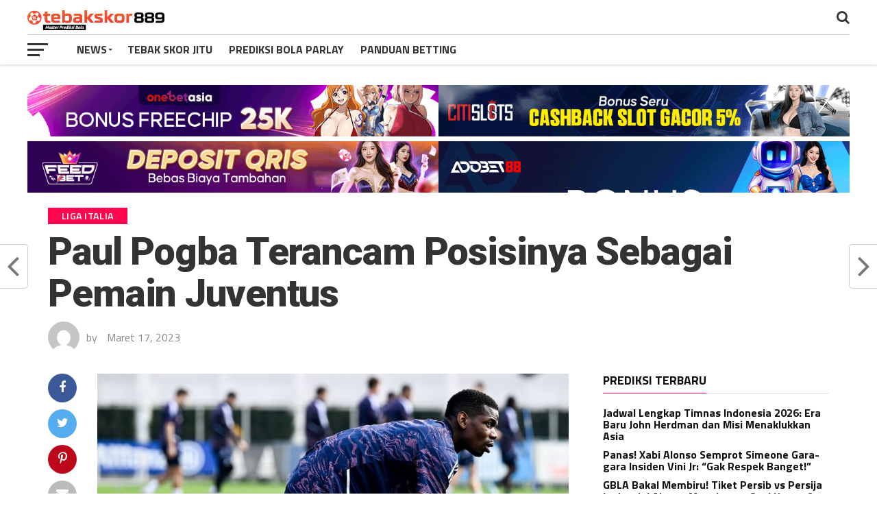

--- FILE ---
content_type: text/html; charset=UTF-8
request_url: https://tebakskor889.com/paul-pogba-terancam-posisinya-sebagai-pemain-juventus/
body_size: 21363
content:
<!DOCTYPE html>
<html lang="id">
<head>
<meta charset="UTF-8" >
<meta name="viewport" id="viewport" content="width=device-width, initial-scale=1.0, maximum-scale=1.0, minimum-scale=1.0, user-scalable=no" />
<link rel="pingback" href="https://tebakskor889.com/xmlrpc.php" />
<meta property="og:image" content="https://tebakskor889.com/wp-content/uploads/2023/03/4629832-1000x600.jpg" />
<meta name="twitter:image" content="https://tebakskor889.com/wp-content/uploads/2023/03/4629832-1000x600.jpg" />
<meta property="og:type" content="article" />
<meta property="og:description" content="Direktur Juventus Francesco Calvo sedang mencoba untuk menghilangkan rumor palsu tentang masa depan Paul Pogba. Gelandang Prancis Pogba bergabung dengan Manchester United sebagai agen bebas musim panas lalu. Kurang dari setahun setelah kembali membela Si Nyonya Tua, Pogba dikabarkan akan didepak dari Juventus karena perilakunya yang rawan cedera dan tidak disiplin. Baru-baru ini, Juventus membantah [&hellip;]" />
<meta name="twitter:card" content="summary">
<meta name="twitter:url" content="https://tebakskor889.com/paul-pogba-terancam-posisinya-sebagai-pemain-juventus/">
<meta name="twitter:title" content="Paul Pogba Terancam Posisinya Sebagai Pemain Juventus">
<meta name="twitter:description" content="Direktur Juventus Francesco Calvo sedang mencoba untuk menghilangkan rumor palsu tentang masa depan Paul Pogba. Gelandang Prancis Pogba bergabung dengan Manchester United sebagai agen bebas musim panas lalu. Kurang dari setahun setelah kembali membela Si Nyonya Tua, Pogba dikabarkan akan didepak dari Juventus karena perilakunya yang rawan cedera dan tidak disiplin. Baru-baru ini, Juventus membantah [&hellip;]">
<meta name="keywords" content="Master Prediksi Bola, Tebakskor889, Tebakskor, Tebak skor online, Prediksi Bola Jitu, Prediksi Bola Akurat,tebak skor, prediksi skor">
<meta name='robots' content='index, follow, max-image-preview:large, max-snippet:-1, max-video-preview:-1' />

	<!-- This site is optimized with the Yoast SEO plugin v26.6 - https://yoast.com/wordpress/plugins/seo/ -->
	<title>paul-pogba-terancam-posisinya-sebagai-pemain-juventus</title>
	<meta name="description" content="Direktur Juventus Francesco Calvo sedang mencoba untuk menghilangkan rumor palsu tentang masa depan Paul Pogba. Gelandang Prancis" />
	<link rel="canonical" href="https://tebakskor889.com/paul-pogba-terancam-posisinya-sebagai-pemain-juventus/" />
	<meta property="og:locale" content="id_ID" />
	<meta property="og:type" content="article" />
	<meta property="og:title" content="paul-pogba-terancam-posisinya-sebagai-pemain-juventus" />
	<meta property="og:description" content="Direktur Juventus Francesco Calvo sedang mencoba untuk menghilangkan rumor palsu tentang masa depan Paul Pogba. Gelandang Prancis" />
	<meta property="og:url" content="https://tebakskor889.com/paul-pogba-terancam-posisinya-sebagai-pemain-juventus/" />
	<meta property="og:site_name" content="TEBAKSKOR889" />
	<meta property="article:published_time" content="2023-03-17T04:26:08+00:00" />
	<meta property="article:modified_time" content="2023-06-22T06:05:56+00:00" />
	<meta property="og:image" content="https://tebakskor889.com/wp-content/uploads/2023/03/4629832.jpg" />
	<meta property="og:image:width" content="1200" />
	<meta property="og:image:height" content="712" />
	<meta property="og:image:type" content="image/jpeg" />
	<meta name="twitter:card" content="summary_large_image" />
	<meta name="twitter:label1" content="Ditulis oleh" />
	<meta name="twitter:data1" content="" />
	<meta name="twitter:label2" content="Estimasi waktu membaca" />
	<meta name="twitter:data2" content="5 menit" />
	<script type="application/ld+json" class="yoast-schema-graph">{"@context":"https://schema.org","@graph":[{"@type":"WebPage","@id":"https://tebakskor889.com/paul-pogba-terancam-posisinya-sebagai-pemain-juventus/","url":"https://tebakskor889.com/paul-pogba-terancam-posisinya-sebagai-pemain-juventus/","name":"paul-pogba-terancam-posisinya-sebagai-pemain-juventus","isPartOf":{"@id":"https://tebakskor889.com/#website"},"primaryImageOfPage":{"@id":"https://tebakskor889.com/paul-pogba-terancam-posisinya-sebagai-pemain-juventus/#primaryimage"},"image":{"@id":"https://tebakskor889.com/paul-pogba-terancam-posisinya-sebagai-pemain-juventus/#primaryimage"},"thumbnailUrl":"https://tebakskor889.com/wp-content/uploads/2023/03/4629832.jpg","datePublished":"2023-03-17T04:26:08+00:00","dateModified":"2023-06-22T06:05:56+00:00","author":{"@id":""},"description":"Direktur Juventus Francesco Calvo sedang mencoba untuk menghilangkan rumor palsu tentang masa depan Paul Pogba. Gelandang Prancis","breadcrumb":{"@id":"https://tebakskor889.com/paul-pogba-terancam-posisinya-sebagai-pemain-juventus/#breadcrumb"},"inLanguage":"id","potentialAction":[{"@type":"ReadAction","target":["https://tebakskor889.com/paul-pogba-terancam-posisinya-sebagai-pemain-juventus/"]}]},{"@type":"ImageObject","inLanguage":"id","@id":"https://tebakskor889.com/paul-pogba-terancam-posisinya-sebagai-pemain-juventus/#primaryimage","url":"https://tebakskor889.com/wp-content/uploads/2023/03/4629832.jpg","contentUrl":"https://tebakskor889.com/wp-content/uploads/2023/03/4629832.jpg","width":1200,"height":712,"caption":"paul pogba"},{"@type":"BreadcrumbList","@id":"https://tebakskor889.com/paul-pogba-terancam-posisinya-sebagai-pemain-juventus/#breadcrumb","itemListElement":[{"@type":"ListItem","position":1,"name":"Home","item":"https://tebakskor889.com/"},{"@type":"ListItem","position":2,"name":"Liga Italia","item":"https://tebakskor889.com/category/liga-italia/"},{"@type":"ListItem","position":3,"name":"Paul Pogba Terancam Posisinya Sebagai Pemain Juventus"}]},{"@type":"WebSite","@id":"https://tebakskor889.com/#website","url":"https://tebakskor889.com/","name":"Prediksi Tebak Skor Bola Terbaik & Rangkuman Bola Parlay Hari ini","description":"Prediksi Bola Tebak Skor Terbaik Hari Ini","alternateName":"Prediksi Bola Tebak Skor Terbaik Hari Ini","potentialAction":[{"@type":"SearchAction","target":{"@type":"EntryPoint","urlTemplate":"https://tebakskor889.com/?s={search_term_string}"},"query-input":{"@type":"PropertyValueSpecification","valueRequired":true,"valueName":"search_term_string"}}],"inLanguage":"id"},{"@type":"Person","@id":"","url":"https://tebakskor889.com/author/"}]}</script>
	<!-- / Yoast SEO plugin. -->


<link rel='dns-prefetch' href='//fonts.googleapis.com' />
<link rel="alternate" type="application/rss+xml" title="TEBAKSKOR889 &raquo; Feed" href="https://tebakskor889.com/feed/" />
<link rel="alternate" type="application/rss+xml" title="TEBAKSKOR889 &raquo; Umpan Komentar" href="https://tebakskor889.com/comments/feed/" />
<link rel="alternate" type="application/rss+xml" title="TEBAKSKOR889 &raquo; Paul Pogba Terancam Posisinya Sebagai Pemain Juventus Umpan Komentar" href="https://tebakskor889.com/paul-pogba-terancam-posisinya-sebagai-pemain-juventus/feed/" />
<link rel="alternate" title="oEmbed (JSON)" type="application/json+oembed" href="https://tebakskor889.com/wp-json/oembed/1.0/embed?url=https%3A%2F%2Ftebakskor889.com%2Fpaul-pogba-terancam-posisinya-sebagai-pemain-juventus%2F" />
<link rel="alternate" title="oEmbed (XML)" type="text/xml+oembed" href="https://tebakskor889.com/wp-json/oembed/1.0/embed?url=https%3A%2F%2Ftebakskor889.com%2Fpaul-pogba-terancam-posisinya-sebagai-pemain-juventus%2F&#038;format=xml" />
<style id='wp-img-auto-sizes-contain-inline-css' type='text/css'>
img:is([sizes=auto i],[sizes^="auto," i]){contain-intrinsic-size:3000px 1500px}
/*# sourceURL=wp-img-auto-sizes-contain-inline-css */
</style>
<style id='wp-emoji-styles-inline-css' type='text/css'>

	img.wp-smiley, img.emoji {
		display: inline !important;
		border: none !important;
		box-shadow: none !important;
		height: 1em !important;
		width: 1em !important;
		margin: 0 0.07em !important;
		vertical-align: -0.1em !important;
		background: none !important;
		padding: 0 !important;
	}
/*# sourceURL=wp-emoji-styles-inline-css */
</style>
<style id='wp-block-library-inline-css' type='text/css'>
:root{--wp-block-synced-color:#7a00df;--wp-block-synced-color--rgb:122,0,223;--wp-bound-block-color:var(--wp-block-synced-color);--wp-editor-canvas-background:#ddd;--wp-admin-theme-color:#007cba;--wp-admin-theme-color--rgb:0,124,186;--wp-admin-theme-color-darker-10:#006ba1;--wp-admin-theme-color-darker-10--rgb:0,107,160.5;--wp-admin-theme-color-darker-20:#005a87;--wp-admin-theme-color-darker-20--rgb:0,90,135;--wp-admin-border-width-focus:2px}@media (min-resolution:192dpi){:root{--wp-admin-border-width-focus:1.5px}}.wp-element-button{cursor:pointer}:root .has-very-light-gray-background-color{background-color:#eee}:root .has-very-dark-gray-background-color{background-color:#313131}:root .has-very-light-gray-color{color:#eee}:root .has-very-dark-gray-color{color:#313131}:root .has-vivid-green-cyan-to-vivid-cyan-blue-gradient-background{background:linear-gradient(135deg,#00d084,#0693e3)}:root .has-purple-crush-gradient-background{background:linear-gradient(135deg,#34e2e4,#4721fb 50%,#ab1dfe)}:root .has-hazy-dawn-gradient-background{background:linear-gradient(135deg,#faaca8,#dad0ec)}:root .has-subdued-olive-gradient-background{background:linear-gradient(135deg,#fafae1,#67a671)}:root .has-atomic-cream-gradient-background{background:linear-gradient(135deg,#fdd79a,#004a59)}:root .has-nightshade-gradient-background{background:linear-gradient(135deg,#330968,#31cdcf)}:root .has-midnight-gradient-background{background:linear-gradient(135deg,#020381,#2874fc)}:root{--wp--preset--font-size--normal:16px;--wp--preset--font-size--huge:42px}.has-regular-font-size{font-size:1em}.has-larger-font-size{font-size:2.625em}.has-normal-font-size{font-size:var(--wp--preset--font-size--normal)}.has-huge-font-size{font-size:var(--wp--preset--font-size--huge)}.has-text-align-center{text-align:center}.has-text-align-left{text-align:left}.has-text-align-right{text-align:right}.has-fit-text{white-space:nowrap!important}#end-resizable-editor-section{display:none}.aligncenter{clear:both}.items-justified-left{justify-content:flex-start}.items-justified-center{justify-content:center}.items-justified-right{justify-content:flex-end}.items-justified-space-between{justify-content:space-between}.screen-reader-text{border:0;clip-path:inset(50%);height:1px;margin:-1px;overflow:hidden;padding:0;position:absolute;width:1px;word-wrap:normal!important}.screen-reader-text:focus{background-color:#ddd;clip-path:none;color:#444;display:block;font-size:1em;height:auto;left:5px;line-height:normal;padding:15px 23px 14px;text-decoration:none;top:5px;width:auto;z-index:100000}html :where(.has-border-color){border-style:solid}html :where([style*=border-top-color]){border-top-style:solid}html :where([style*=border-right-color]){border-right-style:solid}html :where([style*=border-bottom-color]){border-bottom-style:solid}html :where([style*=border-left-color]){border-left-style:solid}html :where([style*=border-width]){border-style:solid}html :where([style*=border-top-width]){border-top-style:solid}html :where([style*=border-right-width]){border-right-style:solid}html :where([style*=border-bottom-width]){border-bottom-style:solid}html :where([style*=border-left-width]){border-left-style:solid}html :where(img[class*=wp-image-]){height:auto;max-width:100%}:where(figure){margin:0 0 1em}html :where(.is-position-sticky){--wp-admin--admin-bar--position-offset:var(--wp-admin--admin-bar--height,0px)}@media screen and (max-width:600px){html :where(.is-position-sticky){--wp-admin--admin-bar--position-offset:0px}}

/*# sourceURL=wp-block-library-inline-css */
</style><style id='global-styles-inline-css' type='text/css'>
:root{--wp--preset--aspect-ratio--square: 1;--wp--preset--aspect-ratio--4-3: 4/3;--wp--preset--aspect-ratio--3-4: 3/4;--wp--preset--aspect-ratio--3-2: 3/2;--wp--preset--aspect-ratio--2-3: 2/3;--wp--preset--aspect-ratio--16-9: 16/9;--wp--preset--aspect-ratio--9-16: 9/16;--wp--preset--color--black: #000000;--wp--preset--color--cyan-bluish-gray: #abb8c3;--wp--preset--color--white: #ffffff;--wp--preset--color--pale-pink: #f78da7;--wp--preset--color--vivid-red: #cf2e2e;--wp--preset--color--luminous-vivid-orange: #ff6900;--wp--preset--color--luminous-vivid-amber: #fcb900;--wp--preset--color--light-green-cyan: #7bdcb5;--wp--preset--color--vivid-green-cyan: #00d084;--wp--preset--color--pale-cyan-blue: #8ed1fc;--wp--preset--color--vivid-cyan-blue: #0693e3;--wp--preset--color--vivid-purple: #9b51e0;--wp--preset--gradient--vivid-cyan-blue-to-vivid-purple: linear-gradient(135deg,rgb(6,147,227) 0%,rgb(155,81,224) 100%);--wp--preset--gradient--light-green-cyan-to-vivid-green-cyan: linear-gradient(135deg,rgb(122,220,180) 0%,rgb(0,208,130) 100%);--wp--preset--gradient--luminous-vivid-amber-to-luminous-vivid-orange: linear-gradient(135deg,rgb(252,185,0) 0%,rgb(255,105,0) 100%);--wp--preset--gradient--luminous-vivid-orange-to-vivid-red: linear-gradient(135deg,rgb(255,105,0) 0%,rgb(207,46,46) 100%);--wp--preset--gradient--very-light-gray-to-cyan-bluish-gray: linear-gradient(135deg,rgb(238,238,238) 0%,rgb(169,184,195) 100%);--wp--preset--gradient--cool-to-warm-spectrum: linear-gradient(135deg,rgb(74,234,220) 0%,rgb(151,120,209) 20%,rgb(207,42,186) 40%,rgb(238,44,130) 60%,rgb(251,105,98) 80%,rgb(254,248,76) 100%);--wp--preset--gradient--blush-light-purple: linear-gradient(135deg,rgb(255,206,236) 0%,rgb(152,150,240) 100%);--wp--preset--gradient--blush-bordeaux: linear-gradient(135deg,rgb(254,205,165) 0%,rgb(254,45,45) 50%,rgb(107,0,62) 100%);--wp--preset--gradient--luminous-dusk: linear-gradient(135deg,rgb(255,203,112) 0%,rgb(199,81,192) 50%,rgb(65,88,208) 100%);--wp--preset--gradient--pale-ocean: linear-gradient(135deg,rgb(255,245,203) 0%,rgb(182,227,212) 50%,rgb(51,167,181) 100%);--wp--preset--gradient--electric-grass: linear-gradient(135deg,rgb(202,248,128) 0%,rgb(113,206,126) 100%);--wp--preset--gradient--midnight: linear-gradient(135deg,rgb(2,3,129) 0%,rgb(40,116,252) 100%);--wp--preset--font-size--small: 13px;--wp--preset--font-size--medium: 20px;--wp--preset--font-size--large: 36px;--wp--preset--font-size--x-large: 42px;--wp--preset--spacing--20: 0.44rem;--wp--preset--spacing--30: 0.67rem;--wp--preset--spacing--40: 1rem;--wp--preset--spacing--50: 1.5rem;--wp--preset--spacing--60: 2.25rem;--wp--preset--spacing--70: 3.38rem;--wp--preset--spacing--80: 5.06rem;--wp--preset--shadow--natural: 6px 6px 9px rgba(0, 0, 0, 0.2);--wp--preset--shadow--deep: 12px 12px 50px rgba(0, 0, 0, 0.4);--wp--preset--shadow--sharp: 6px 6px 0px rgba(0, 0, 0, 0.2);--wp--preset--shadow--outlined: 6px 6px 0px -3px rgb(255, 255, 255), 6px 6px rgb(0, 0, 0);--wp--preset--shadow--crisp: 6px 6px 0px rgb(0, 0, 0);}:where(.is-layout-flex){gap: 0.5em;}:where(.is-layout-grid){gap: 0.5em;}body .is-layout-flex{display: flex;}.is-layout-flex{flex-wrap: wrap;align-items: center;}.is-layout-flex > :is(*, div){margin: 0;}body .is-layout-grid{display: grid;}.is-layout-grid > :is(*, div){margin: 0;}:where(.wp-block-columns.is-layout-flex){gap: 2em;}:where(.wp-block-columns.is-layout-grid){gap: 2em;}:where(.wp-block-post-template.is-layout-flex){gap: 1.25em;}:where(.wp-block-post-template.is-layout-grid){gap: 1.25em;}.has-black-color{color: var(--wp--preset--color--black) !important;}.has-cyan-bluish-gray-color{color: var(--wp--preset--color--cyan-bluish-gray) !important;}.has-white-color{color: var(--wp--preset--color--white) !important;}.has-pale-pink-color{color: var(--wp--preset--color--pale-pink) !important;}.has-vivid-red-color{color: var(--wp--preset--color--vivid-red) !important;}.has-luminous-vivid-orange-color{color: var(--wp--preset--color--luminous-vivid-orange) !important;}.has-luminous-vivid-amber-color{color: var(--wp--preset--color--luminous-vivid-amber) !important;}.has-light-green-cyan-color{color: var(--wp--preset--color--light-green-cyan) !important;}.has-vivid-green-cyan-color{color: var(--wp--preset--color--vivid-green-cyan) !important;}.has-pale-cyan-blue-color{color: var(--wp--preset--color--pale-cyan-blue) !important;}.has-vivid-cyan-blue-color{color: var(--wp--preset--color--vivid-cyan-blue) !important;}.has-vivid-purple-color{color: var(--wp--preset--color--vivid-purple) !important;}.has-black-background-color{background-color: var(--wp--preset--color--black) !important;}.has-cyan-bluish-gray-background-color{background-color: var(--wp--preset--color--cyan-bluish-gray) !important;}.has-white-background-color{background-color: var(--wp--preset--color--white) !important;}.has-pale-pink-background-color{background-color: var(--wp--preset--color--pale-pink) !important;}.has-vivid-red-background-color{background-color: var(--wp--preset--color--vivid-red) !important;}.has-luminous-vivid-orange-background-color{background-color: var(--wp--preset--color--luminous-vivid-orange) !important;}.has-luminous-vivid-amber-background-color{background-color: var(--wp--preset--color--luminous-vivid-amber) !important;}.has-light-green-cyan-background-color{background-color: var(--wp--preset--color--light-green-cyan) !important;}.has-vivid-green-cyan-background-color{background-color: var(--wp--preset--color--vivid-green-cyan) !important;}.has-pale-cyan-blue-background-color{background-color: var(--wp--preset--color--pale-cyan-blue) !important;}.has-vivid-cyan-blue-background-color{background-color: var(--wp--preset--color--vivid-cyan-blue) !important;}.has-vivid-purple-background-color{background-color: var(--wp--preset--color--vivid-purple) !important;}.has-black-border-color{border-color: var(--wp--preset--color--black) !important;}.has-cyan-bluish-gray-border-color{border-color: var(--wp--preset--color--cyan-bluish-gray) !important;}.has-white-border-color{border-color: var(--wp--preset--color--white) !important;}.has-pale-pink-border-color{border-color: var(--wp--preset--color--pale-pink) !important;}.has-vivid-red-border-color{border-color: var(--wp--preset--color--vivid-red) !important;}.has-luminous-vivid-orange-border-color{border-color: var(--wp--preset--color--luminous-vivid-orange) !important;}.has-luminous-vivid-amber-border-color{border-color: var(--wp--preset--color--luminous-vivid-amber) !important;}.has-light-green-cyan-border-color{border-color: var(--wp--preset--color--light-green-cyan) !important;}.has-vivid-green-cyan-border-color{border-color: var(--wp--preset--color--vivid-green-cyan) !important;}.has-pale-cyan-blue-border-color{border-color: var(--wp--preset--color--pale-cyan-blue) !important;}.has-vivid-cyan-blue-border-color{border-color: var(--wp--preset--color--vivid-cyan-blue) !important;}.has-vivid-purple-border-color{border-color: var(--wp--preset--color--vivid-purple) !important;}.has-vivid-cyan-blue-to-vivid-purple-gradient-background{background: var(--wp--preset--gradient--vivid-cyan-blue-to-vivid-purple) !important;}.has-light-green-cyan-to-vivid-green-cyan-gradient-background{background: var(--wp--preset--gradient--light-green-cyan-to-vivid-green-cyan) !important;}.has-luminous-vivid-amber-to-luminous-vivid-orange-gradient-background{background: var(--wp--preset--gradient--luminous-vivid-amber-to-luminous-vivid-orange) !important;}.has-luminous-vivid-orange-to-vivid-red-gradient-background{background: var(--wp--preset--gradient--luminous-vivid-orange-to-vivid-red) !important;}.has-very-light-gray-to-cyan-bluish-gray-gradient-background{background: var(--wp--preset--gradient--very-light-gray-to-cyan-bluish-gray) !important;}.has-cool-to-warm-spectrum-gradient-background{background: var(--wp--preset--gradient--cool-to-warm-spectrum) !important;}.has-blush-light-purple-gradient-background{background: var(--wp--preset--gradient--blush-light-purple) !important;}.has-blush-bordeaux-gradient-background{background: var(--wp--preset--gradient--blush-bordeaux) !important;}.has-luminous-dusk-gradient-background{background: var(--wp--preset--gradient--luminous-dusk) !important;}.has-pale-ocean-gradient-background{background: var(--wp--preset--gradient--pale-ocean) !important;}.has-electric-grass-gradient-background{background: var(--wp--preset--gradient--electric-grass) !important;}.has-midnight-gradient-background{background: var(--wp--preset--gradient--midnight) !important;}.has-small-font-size{font-size: var(--wp--preset--font-size--small) !important;}.has-medium-font-size{font-size: var(--wp--preset--font-size--medium) !important;}.has-large-font-size{font-size: var(--wp--preset--font-size--large) !important;}.has-x-large-font-size{font-size: var(--wp--preset--font-size--x-large) !important;}
/*# sourceURL=global-styles-inline-css */
</style>

<style id='classic-theme-styles-inline-css' type='text/css'>
/*! This file is auto-generated */
.wp-block-button__link{color:#fff;background-color:#32373c;border-radius:9999px;box-shadow:none;text-decoration:none;padding:calc(.667em + 2px) calc(1.333em + 2px);font-size:1.125em}.wp-block-file__button{background:#32373c;color:#fff;text-decoration:none}
/*# sourceURL=/wp-includes/css/classic-themes.min.css */
</style>
<link rel='stylesheet' id='mvp-custom-style-css' href='https://tebakskor889.com/wp-content/themes/the-leagues/style.css?ver=6.9' type='text/css' media='all' />
<style id='mvp-custom-style-inline-css' type='text/css'>


#mvp-wallpaper {
	background: url() no-repeat 50% 0;
	}

a,
a:visited,
.post-info-name a,
ul.mvp-author-info-list li.mvp-author-info-name span a,
.woocommerce .woocommerce-breadcrumb a {
	color: #0077ee;
	}

#mvp-comments-button a,
#mvp-comments-button span.mvp-comment-but-text,
a.mvp-inf-more-but,
.sp-template a,
.sp-data-table a {
	color: #0077ee !important;
	}

#mvp-comments-button a:hover,
#mvp-comments-button span.mvp-comment-but-text:hover,
a.mvp-inf-more-but:hover {
	border: 1px solid #0077ee;
	color: #0077ee !important;
	}

a:hover,
.mvp-feat4-sub-text h2 a:hover,
span.mvp-widget-head-link a,
.mvp-widget-list-text1 h2 a:hover,
.mvp-blog-story-text h2 a:hover,
.mvp-side-tab-text h2 a:hover,
.mvp-more-post-text h2 a:hover,
span.mvp-blog-story-author a,
.woocommerce .woocommerce-breadcrumb a:hover,
#mvp-side-wrap a:hover,
.mvp-post-info-top h3 a:hover,
#mvp-side-wrap .mvp-widget-feat-text h3 a:hover,
.mvp-widget-author-text h3 a:hover,
#mvp-side-wrap .mvp-widget-author-text h3 a:hover,
.mvp-feat5-text h2 a:hover {
	color: #fe074e !important;
	}

#mvp-main-nav-wrap,
#mvp-fly-wrap,
ul.mvp-fly-soc-list li a:hover {
	background: #ffffff;
	}

ul.mvp-fly-soc-list li a {
	color: #ffffff !important;
	}

#mvp-nav-menu ul li a,
span.mvp-nav-soc-head,
span.mvp-nav-search-but,
span.mvp-nav-soc-but,
nav.mvp-fly-nav-menu ul li.menu-item-has-children:after,
nav.mvp-fly-nav-menu ul li.menu-item-has-children.tog-minus:after,
nav.mvp-fly-nav-menu ul li a,
span.mvp-fly-soc-head {
	color: #333333;
	}

ul.mvp-fly-soc-list li a:hover {
	color: #333333 !important;
	}

.mvp-fly-but-wrap span,
ul.mvp-fly-soc-list li a {
	background: #333333;
	}

ul.mvp-fly-soc-list li a:hover {
	border: 2px solid #333333;
	}

#mvp-nav-menu ul li.menu-item-has-children ul.sub-menu li a:after,
#mvp-nav-menu ul li.menu-item-has-children ul.sub-menu li ul.sub-menu li a:after,
#mvp-nav-menu ul li.menu-item-has-children ul.sub-menu li ul.sub-menu li ul.sub-menu li a:after,
#mvp-nav-menu ul li.menu-item-has-children ul.mvp-mega-list li a:after,
#mvp-nav-menu ul li.menu-item-has-children a:after {
	border-color: #333333 transparent transparent transparent;
	}

#mvp-nav-menu ul li:hover a,
span.mvp-nav-search-but:hover,
span.mvp-nav-soc-but:hover,
#mvp-nav-menu ul li ul.mvp-mega-list li a:hover,
nav.mvp-fly-nav-menu ul li a:hover {
	color: #fe074e !important;
	}

#mvp-nav-menu ul li:hover a {
	border-bottom: 1px solid #fe074e;
	}

.mvp-fly-but-wrap:hover span {
	background: #fe074e;
	}

#mvp-nav-menu ul li.menu-item-has-children:hover a:after {
	border-color: #fe074e transparent transparent transparent !important;
	}

ul.mvp-score-list li:hover {
	border: 1px solid #fe074e;
	}

.es-nav span:hover a,
ul.mvp-side-tab-list li span.mvp-side-tab-head i {
	color: #fe074e;
	}

span.mvp-feat1-cat,
.mvp-vid-box-wrap,
span.mvp-post-cat,
.mvp-prev-next-text a,
.mvp-prev-next-text a:visited,
.mvp-prev-next-text a:hover,
.mvp-mob-soc-share-but,
.mvp-scores-status,
.sportspress h1.mvp-post-title .sp-player-number {
	background: #fe074e;
	}

.sp-table-caption {
	background: #fe074e !important;
	}

.woocommerce .star-rating span:before,
.woocommerce-message:before,
.woocommerce-info:before,
.woocommerce-message:before {
	color: #fe074e;
	}

.woocommerce .widget_price_filter .ui-slider .ui-slider-range,
.woocommerce .widget_price_filter .ui-slider .ui-slider-handle,
.woocommerce span.onsale,
.woocommerce #respond input#submit.alt,
.woocommerce a.button.alt,
.woocommerce button.button.alt,
.woocommerce input.button.alt,
.woocommerce #respond input#submit.alt:hover,
.woocommerce a.button.alt:hover,
.woocommerce button.button.alt:hover,
.woocommerce input.button.alt:hover {
	background-color: #fe074e;
	}

span.mvp-sec-head,
.mvp-authors-name {
	border-bottom: 1px solid #fe074e;
	}

.woocommerce-error,
.woocommerce-info,
.woocommerce-message {
	border-top-color: #fe074e;
	}

#mvp-nav-menu ul li a,
nav.mvp-fly-nav-menu ul li a,
#mvp-foot-nav ul.menu li a,
#mvp-foot-menu ul.menu li a {
	font-family: 'Titillium Web', sans-serif;
	}

body,
.mvp-feat1-text p,
.mvp-feat4-main-text p,
.mvp-feat2-main-text p,
.mvp-feat3-main-text p,
.mvp-feat4-sub-text p,
.mvp-widget-list-text1 p,
.mvp-blog-story-text p,
.mvp-blog-story-info,
span.mvp-post-excerpt,
ul.mvp-author-info-list li.mvp-author-info-name p,
ul.mvp-author-info-list li.mvp-author-info-name span,
.mvp-post-date,
span.mvp-feat-caption,
span.mvp-feat-caption-wide,
#mvp-content-main p,
#mvp-author-box-text p,
.mvp-more-post-text p,
#mvp-404 p,
#mvp-foot-copy,
#searchform input,
span.mvp-author-page-desc,
#woo-content p,
.mvp-search-text p,
#comments .c p,
.mvp-widget-feat-text p,
.mvp-feat5-text p {
	font-family: 'Titillium Web', sans-serif;
	}

span.mvp-nav-soc-head,
.mvp-score-status p,
.mvp-score-teams p,
.mvp-scores-status p,
.mvp-scores-teams p,
ul.mvp-feat2-list li h3,
.mvp-feat4-sub-text h3,
.mvp-widget-head-wrap h4,
span.mvp-widget-head-link,
.mvp-widget-list-text1 h3,
.mvp-blog-story-text h3,
ul.mvp-side-tab-list li span.mvp-side-tab-head,
.mvp-side-tab-text h3,
span.mvp-post-cat,
.mvp-post-tags,
span.mvp-author-box-name,
#mvp-comments-button a,
#mvp-comments-button span.mvp-comment-but-text,
span.mvp-sec-head,
a.mvp-inf-more-but,
.pagination span, .pagination a,
.woocommerce ul.product_list_widget span.product-title,
.woocommerce ul.product_list_widget li a,
.woocommerce #reviews #comments ol.commentlist li .comment-text p.meta,
.woocommerce .related h2,
.woocommerce div.product .woocommerce-tabs .panel h2,
.woocommerce div.product .product_title,
#mvp-content-main h1,
#mvp-content-main h2,
#mvp-content-main h3,
#mvp-content-main h4,
#mvp-content-main h5,
#mvp-content-main h6,
#woo-content h1.page-title,
.woocommerce .woocommerce-breadcrumb,
.mvp-authors-name,
#respond #submit,
.comment-reply a,
#cancel-comment-reply-link,
span.mvp-feat1-cat,
span.mvp-post-info-date,
.mvp-widget-feat-text h3,
.mvp-widget-author-text h3 a,
.sp-table-caption {
	font-family: 'Titillium Web', sans-serif !important;
	}

.mvp-feat1-text h2,
.mvp-feat1-text h2.mvp-stand-title,
.mvp-feat4-main-text h2,
.mvp-feat4-main-text h2.mvp-stand-title,
.mvp-feat1-sub-text h2,
.mvp-feat2-main-text h2,
.mvp-feat2-sub-text h2,
ul.mvp-feat2-list li h2,
.mvp-feat3-main-text h2,
.mvp-feat3-sub-text h2,
.mvp-feat4-sub-text h2 a,
.mvp-widget-list-text1 h2 a,
.mvp-blog-story-text h2 a,
.mvp-side-tab-text h2 a,
#mvp-content-main blockquote p,
.mvp-more-post-text h2 a,
h2.mvp-authors-latest a,
.mvp-widget-feat-text h2 a,
.mvp-widget-author-text h2 a,
.mvp-feat5-text h2 a,
.mvp-scores-title h2 a {
	font-family: 'Roboto Condensed', sans-serif;
	}

h1.mvp-post-title,
.mvp-cat-head h1,
#mvp-404 h1,
h1.mvp-author-top-head,
#woo-content h1.page-title,
.woocommerce div.product .product_title,
.woocommerce ul.products li.product h3 {
	font-family: 'Roboto', sans-serif;
	}

	

	.mvp-nav-links {
		display: none;
		}
		

	.single #mvp-foot-wrap {
		padding-bottom: 70px;
		}
		
/*# sourceURL=mvp-custom-style-inline-css */
</style>
<link rel='stylesheet' id='mvp-reset-css' href='https://tebakskor889.com/wp-content/themes/the-leagues/css/reset.css?ver=6.9' type='text/css' media='all' />
<link rel='stylesheet' id='fontawesome-css' href='https://tebakskor889.com/wp-content/themes/the-leagues/font-awesome/css/font-awesome.css?ver=6.9' type='text/css' media='all' />
<link rel='stylesheet' id='mvp-fonts-css' href='//fonts.googleapis.com/css?family=Advent+Pro%3A700%7CRoboto%3A300%2C400%2C500%2C700%2C900%7COswald%3A300%2C400%2C700%7CLato%3A300%2C400%2C700%7CWork+Sans%3A200%2C300%2C400%2C500%2C600%2C700%2C800%2C900%7COpen+Sans%3A400%2C700%2C800%7CRoboto+Condensed%3A100%2C200%2C300%2C400%2C500%2C600%2C700%2C800%2C900%7CRoboto%3A100%2C200%2C300%2C400%2C500%2C600%2C700%2C800%2C900%7CTitillium+Web%3A100%2C200%2C300%2C400%2C500%2C600%2C700%2C800%2C900%7CTitillium+Web%3A100%2C200%2C300%2C400%2C500%2C600%2C700%2C800%2C900%7CTitillium+Web%3A100%2C200%2C300%2C400%2C500%2C600%2C700%2C800%2C900&#038;subset=latin,latin-ext,cyrillic,cyrillic-ext,greek-ext,greek,vietnamese' type='text/css' media='all' />
<link rel='stylesheet' id='mvp-media-queries-css' href='https://tebakskor889.com/wp-content/themes/the-leagues/css/media-queries.css?ver=6.9' type='text/css' media='all' />
<script type="text/javascript" src="https://tebakskor889.com/wp-includes/js/jquery/jquery.min.js?ver=3.7.1" id="jquery-core-js"></script>
<script type="text/javascript" src="https://tebakskor889.com/wp-includes/js/jquery/jquery-migrate.min.js?ver=3.4.1" id="jquery-migrate-js"></script>
<link rel="https://api.w.org/" href="https://tebakskor889.com/wp-json/" /><link rel="alternate" title="JSON" type="application/json" href="https://tebakskor889.com/wp-json/wp/v2/posts/1635" /><link rel="EditURI" type="application/rsd+xml" title="RSD" href="https://tebakskor889.com/xmlrpc.php?rsd" />
<meta name="generator" content="WordPress 6.9" />
<link rel='shortlink' href='https://tebakskor889.com/?p=1635' />
<link rel="icon" href="https://tebakskor889.com/wp-content/uploads/2023/09/fav-icon.png" sizes="32x32" />
<link rel="icon" href="https://tebakskor889.com/wp-content/uploads/2023/09/fav-icon.png" sizes="192x192" />
<link rel="apple-touch-icon" href="https://tebakskor889.com/wp-content/uploads/2023/09/fav-icon.png" />
<meta name="msapplication-TileImage" content="https://tebakskor889.com/wp-content/uploads/2023/09/fav-icon.png" />
		<style type="text/css" id="wp-custom-css">
			.link-footer-base {
  display: flex;
  justify-content: center;
  align-items: center;
  position: fixed;
  z-index: 99999999999999;
  bottom: 0;
  left: 0;
  right: 0;
  padding: 4px 0;
}
.main-box {
	position:relative;
}

.close-footer {
  position: absolute;
  top: -10px;
  right: 0px;
  background: #e11d48;
  color: #fff;
  border: none;
  border-radius: 50%;
  width: 24px;
  height: 24px;
  font-size: 14px;
  cursor: pointer;
}
.mvp-sec-pad {
    background: #fff;
    border-bottom: 1px solid #bbb;
    padding: 0px 2.5%;
    width: 95%;
}
#mvp-article-wrap {
    background: #fff;
    float: left;
    margin-bottom: 30px;
    position: relative;
    width: 100%;
    margin-top: 15px;
}

.bancon {
	display: flex;
  justify-content: center;
  align-items: center;
  position: relative;
  gap: 3px;
  width: 100%;
	margin-bottom: 5px;
}
.banner1 {
	margin-top:5px;
	width: 100%;
}
.banner2 {
	margin-top:5px;
	width: 100%;
}
.banner1 img {
	position:relative;
	width:100%;
	object-fit:contain;
	margin-top:5px;
}
.banner2 img {
	position:relative;
	width:100%;
	object-fit:contain;
	margin-top:5px;
}
.cm-content {
	padding-top: 10px;
	padding-bottom: 60px;
}
@media screen and (max-width: 767px) {
	.bancon {
	display: grid;
  justify-content: center;
  align-items: center;
  position: relative;
  gap: 3px;
  width: 100%;
	margin-bottom: 5px;
}
.banner1 {
	margin-top:5px;
	width: 100%;
}
.banner2 {
	margin-top:0px;
	width: 100%;
}
}
@media screen and (max-width: 1169px) and (min-width: 768px) {
	.banner1 {
	margin-top:5px;
	width: 50%;
}
.banner2 {
	margin-top:5px;
	width: 50%;
}
}		</style>
			<!-- Google tag (gtag.js) -->
<script async src="https://www.googletagmanager.com/gtag/js?id=G-4061XPXBNS"></script>
<script>
  window.dataLayer = window.dataLayer || [];
  function gtag(){dataLayer.push(arguments);}
  gtag('js', new Date());

  gtag('config', 'G-4061XPXBNS');
</script>
</head>
<body class="wp-singular post-template-default single single-post postid-1635 single-format-standard wp-embed-responsive wp-theme-the-leagues">
	<div id="mvp-fly-wrap">
	<div id="mvp-fly-menu-top" class="left relative">
		<div class="mvp-fly-top-out left relative">
			<div class="mvp-fly-top-in">
				<div id="mvp-fly-logo" class="left relative">
											<a href="https://tebakskor889.com/"><img src="https://tebakskor889.com/wp-content/uploads/2022/12/Tebakskor889.png" alt="TEBAKSKOR889" data-rjs="2" /></a>
									</div><!--mvp-fly-logo-->
			</div><!--mvp-fly-top-in-->
			<div class="mvp-fly-but-wrap mvp-fly-but-menu mvp-fly-but-click">
				<span></span>
				<span></span>
				<span></span>
				<span></span>
			</div><!--mvp-fly-but-wrap-->
		</div><!--mvp-fly-top-out-->
	</div><!--mvp-fly-menu-top-->
	<div id="mvp-fly-menu-wrap">
		<nav class="mvp-fly-nav-menu left relative">
			<div class="menu"><ul>
<li class="page_item page-item-7187"><a href="https://tebakskor889.com/events-template/">Events template</a></li>
<li class="page_item page-item-7134"><a href="https://tebakskor889.com/events-template/">Events template</a></li>
<li class="page_item page-item-7165"><a href="https://tebakskor889.com/events-template/">Events template</a></li>
<li class="page_item page-item-7160"><a href="https://tebakskor889.com/events-template/">Events template</a></li>
<li class="page_item page-item-5935 current_page_parent"><a href="https://tebakskor889.com/news/">news</a></li>
<li class="page_item page-item-7190"><a href="https://tebakskor889.com/organizer-template/">Organizer template</a></li>
<li class="page_item page-item-7168"><a href="https://tebakskor889.com/organizer-template/">Organizer template</a></li>
<li class="page_item page-item-7163"><a href="https://tebakskor889.com/organizer-template/">Organizer template</a></li>
<li class="page_item page-item-7137"><a href="https://tebakskor889.com/organizer-template/">Organizer template</a></li>
<li class="page_item page-item-21"><a href="https://tebakskor889.com/panduan-tebakskor889/">Panduan Tebakskor889 | Cara Pasang Bola Parlay | Tips Menang</a></li>
<li class="page_item page-item-6042"><a href="https://tebakskor889.com/pilih-prediksi-bola-tebak-skor-terbaik-hari-ini-7/">Pilih Prediksi Bola Tebak Skor Terbaik Hari Ini</a></li>
<li class="page_item page-item-6063"><a href="https://tebakskor889.com/pilih-prediksi-bola-tebak-skor-terbaik-hari-ini-8/">Pilih Prediksi Bola Tebak Skor Terbaik Hari Ini</a></li>
<li class="page_item page-item-6027"><a href="https://tebakskor889.com/pilih-prediksi-bola-tebak-skor-terbaik-hari-ini-6/">Pilih Prediksi Bola Tebak Skor Terbaik Hari Ini</a></li>
<li class="page_item page-item-6007"><a href="https://tebakskor889.com/pilih-prediksi-bola-tebak-skor-terbaik-hari-ini-4/">Pilih Prediksi Bola Tebak Skor Terbaik Hari Ini</a></li>
<li class="page_item page-item-5995"><a href="https://tebakskor889.com/pilih-prediksi-bola-tebak-skor-terbaik-hari-ini-3/">Pilih Prediksi Bola Tebak Skor Terbaik Hari Ini</a></li>
<li class="page_item page-item-5981"><a href="https://tebakskor889.com/pilih-prediksi-bola-tebak-skor-terbaik-hari-ini-2/">Pilih Prediksi Bola Tebak Skor Terbaik Hari Ini</a></li>
<li class="page_item page-item-5906"><a href="https://tebakskor889.com/pilih-prediksi-bola-tebak-skor-terbaik-hari-ini/">Pilih Prediksi Bola Tebak Skor Terbaik Hari Ini</a></li>
<li class="page_item page-item-6016"><a href="https://tebakskor889.com/pilih-prediksi-bola-tebak-skor-terbaik-hari-ini-5/">Pilih Prediksi Bola Tebak Skor Terbaik Hari Ini</a></li>
<li class="page_item page-item-15"><a href="https://tebakskor889.com/prediksi-bola-tebak-skor-terbaik-malam-hari-ini/">Prediksi Bola Tebak Skor Terbaik Hari Ini</a></li>
<li class="page_item page-item-3358"><a href="https://tebakskor889.com/prediksi-bola-tebak-skor-terbaik-hari-ini/">Prediksi Bola Tebak Skor Terbaik Hari Ini</a></li>
<li class="page_item page-item-18"><a href="https://tebakskor889.com/">Prediksi Tebak Skor Bola Terbaik &#038; Rangkuman Bola Parlay Hari ini</a></li>
<li class="page_item page-item-7161"><a href="https://tebakskor889.com/taxonomy-template/">Taxonomy template</a></li>
<li class="page_item page-item-7188"><a href="https://tebakskor889.com/taxonomy-template/">Taxonomy template</a></li>
<li class="page_item page-item-7135"><a href="https://tebakskor889.com/taxonomy-template/">Taxonomy template</a></li>
<li class="page_item page-item-7166"><a href="https://tebakskor889.com/taxonomy-template/">Taxonomy template</a></li>
<li class="page_item page-item-24"><a href="https://tebakskor889.com/tentang-kami/">Tentang Kami</a></li>
<li class="page_item page-item-409"><a href="https://tebakskor889.com/timnas/">Timnas</a></li>
<li class="page_item page-item-7167"><a href="https://tebakskor889.com/venue-template/">Venue template</a></li>
<li class="page_item page-item-7136"><a href="https://tebakskor889.com/venue-template/">Venue template</a></li>
<li class="page_item page-item-7189"><a href="https://tebakskor889.com/venue-template/">Venue template</a></li>
<li class="page_item page-item-7162"><a href="https://tebakskor889.com/venue-template/">Venue template</a></li>
</ul></div>
		</nav>
	</div><!--mvp-fly-menu-wrap-->
	<div id="mvp-fly-soc-wrap">
		<span class="mvp-fly-soc-head">Connect with us</span>
		<ul class="mvp-fly-soc-list left relative">
																										</ul>
	</div><!--mvp-fly-soc-wrap-->
</div><!--mvp-fly-wrap-->				<div id="mvp-site" class="left relative">
		<div id="mvp-search-wrap">
			<div id="mvp-search-box">
				<form method="get" id="searchform" action="https://tebakskor889.com/">
	<input type="text" name="s" id="s" value="Search" onfocus='if (this.value == "Search") { this.value = ""; }' onblur='if (this.value == "") { this.value = "Search"; }' />
	<input type="hidden" id="searchsubmit" value="Search" />
</form>			</div><!--mvp-search-box-->
			<div class="mvp-search-but-wrap mvp-search-click">
				<span></span>
				<span></span>
			</div><!--mvp-search-but-wrap-->
		</div><!--mvp-search-wrap-->
		<header id="mvp-top-head-wrap">
													<nav id="mvp-main-nav-wrap">
				<div id="mvp-top-nav-wrap" class="left relative">
					<div class="mvp-main-box-cont">
						<div id="mvp-top-nav-cont" class="left relative">
							<div class="mvp-top-nav-right-out relative">
								<div class="mvp-top-nav-right-in">
									<div id="mvp-top-nav-left" class="left relative">
										<div class="mvp-top-nav-left-out relative">
											<div class="mvp-top-nav-menu-but left relative">
												<div class="mvp-fly-but-wrap mvp-fly-but-click left relative">
													<span></span>
													<span></span>
													<span></span>
													<span></span>
												</div><!--mvp-fly-but-wrap-->
											</div><!--mvp-top-nav-menu-but-->
											<div class="mvp-top-nav-left-in">
												<div id="mvp-top-nav-logo" class="left relative" itemscope itemtype="http://schema.org/Organization">
																											<a itemprop="url" href="https://tebakskor889.com/"><img itemprop="logo" src="https://tebakskor889.com/wp-content/uploads/2022/12/Tebakskor889.png" alt="TEBAKSKOR889" data-rjs="2" /></a>
																																								<h2 class="mvp-logo-title">TEBAKSKOR889</h2>
																									</div><!--mvp-top-nav-logo-->
																							</div><!--mvp-top-nav-left-in-->
										</div><!--mvp-top-nav-left-out-->
									</div><!--mvp-top-nav-left-->
								</div><!--mvp-top-nav-right-in-->
								<div id="mvp-top-nav-right" class="right relative">
																		<span class="mvp-nav-search-but fa fa-search fa-2 mvp-search-click"></span>
								</div><!--mvp-top-nav-right-->
							</div><!--mvp-top-nav-right-out-->
						</div><!--mvp-top-nav-cont-->
					</div><!--mvp-main-box-cont-->
				</div><!--mvp-top-nav-wrap-->
				<div id="mvp-bot-nav-wrap" class="left relative">
					<div class="mvp-main-box-cont">
						<div id="mvp-bot-nav-cont" class="left">
							<div class="mvp-bot-nav-out">
								<div class="mvp-fly-but-wrap mvp-fly-but-click left relative">
									<span></span>
									<span></span>
									<span></span>
									<span></span>
								</div><!--mvp-fly-but-wrap-->
								<div class="mvp-bot-nav-in">
									<div id="mvp-nav-menu" class="left">
										<div class="menu-menu-container"><ul id="menu-menu" class="menu"><li id="menu-item-2363" class="menu-item menu-item-type-custom menu-item-object-custom menu-item-has-children menu-item-2363"><a href="/News">News</a>
<ul class="sub-menu">
	<li id="menu-item-2358" class="menu-item menu-item-type-taxonomy menu-item-object-category menu-item-2358"><a href="https://tebakskor889.com/category/trending/">Trending</a></li>
	<li id="menu-item-2357" class="menu-item menu-item-type-taxonomy menu-item-object-category menu-item-2357"><a href="https://tebakskor889.com/category/bri-liga-1/">BRI Liga 1</a></li>
	<li id="menu-item-2356" class="menu-item menu-item-type-taxonomy menu-item-object-category menu-item-2356"><a href="https://tebakskor889.com/category/timnas-indonesia/">Timnas Indonesia</a></li>
	<li id="menu-item-2359" class="menu-item menu-item-type-taxonomy menu-item-object-category menu-item-2359"><a href="https://tebakskor889.com/category/liga-champions/">Liga Champions</a></li>
	<li id="menu-item-14" class="menu-item menu-item-type-taxonomy menu-item-object-category menu-item-14"><a href="https://tebakskor889.com/category/liga-spanyol/">Liga Spanyol</a></li>
	<li id="menu-item-11" class="menu-item menu-item-type-taxonomy menu-item-object-category menu-item-11"><a href="https://tebakskor889.com/category/liga-inggris/">Liga Inggris</a></li>
	<li id="menu-item-12" class="menu-item menu-item-type-taxonomy menu-item-object-category current-post-ancestor current-menu-parent current-post-parent menu-item-12"><a href="https://tebakskor889.com/category/liga-italia/">Liga Italia</a></li>
	<li id="menu-item-2360" class="menu-item menu-item-type-taxonomy menu-item-object-category menu-item-2360"><a href="https://tebakskor889.com/category/liga-prancis/">Liga Prancis</a></li>
	<li id="menu-item-37" class="menu-item menu-item-type-taxonomy menu-item-object-category menu-item-37"><a href="https://tebakskor889.com/category/piala-dunia/">Piala Dunia</a></li>
	<li id="menu-item-2361" class="menu-item menu-item-type-taxonomy menu-item-object-category menu-item-2361"><a href="https://tebakskor889.com/category/piala-euro/">Piala EURO</a></li>
</ul>
</li>
<li id="menu-item-461" class="menu-item menu-item-type-post_type menu-item-object-page menu-item-461"><a href="https://tebakskor889.com/prediksi-bola-tebak-skor-terbaik-malam-hari-ini/">Tebak Skor Jitu</a></li>
<li id="menu-item-460" class="menu-item menu-item-type-post_type menu-item-object-page menu-item-home menu-item-460"><a href="https://tebakskor889.com/">Prediksi Bola Parlay</a></li>
<li id="menu-item-459" class="menu-item menu-item-type-post_type menu-item-object-page menu-item-459"><a href="https://tebakskor889.com/panduan-tebakskor889/">Panduan Betting</a></li>
</ul></div>									</div><!--mvp-nav-menu-->
								</div><!--mvp-bot-nav-in-->
							</div><!--mvp-bot-nav-out-->
						</div><!--mvp-bot-nav-cont-->
					</div><!--mvp-main-box-cont-->
				</div><!--mvp-bot-nav-wrap-->
			</nav><!--mvp-main-nav-wrap-->
		</header>
		<main id="mvp-main-wrap" class="left relative">
						<div id="mvp-main-body-wrap" class="left relative">
				<div class="mvp-main-box-cont">
					<div id="mvp-main-body" class="left relative">
							<div class="bancon">
								<div class="banner1">	
									<a href="https://tautin.app/oGFMf4EusB" alt="onebetasia"><img class="banner" src="https://tebakskor889.com/wp-content/uploads/2025/11/Onebetasia-1.gif"></a>
									<a href="https://tautin.app/jdsikfNoOM" alt="feedbet"><img class="banner" src="https://tebakskor889.com/wp-content/uploads/2025/11/FEEDBet.gif"></a>
								</div>
								<div class="banner2">
									<a href="https://tautin.app/s0xmQPLAro" alt="citislots"><img class="banner" src="https://tebakskor889.com/wp-content/uploads/2025/11/Citislots.gif"></a>
									<a href="https://tautin.app/AgeNBfq9Sm" alt="adobet88"><img class="banner" src="https://tebakskor889.com/wp-content/uploads/2025/11/Adobet88.gif"></a>
								</div>
							</div><article id="mvp-article-wrap" class="post-1635 post type-post status-publish format-standard has-post-thumbnail hentry category-liga-italia tag-berita-bola tag-berita-bola-hari-ini tag-berita-bola-indonesia tag-berita-bola-terbaru tag-berita-bola-terbaru-hari-ini tag-berita-bola-terkini tag-berita-bola-terlengkap tag-berita-sepak-bola tag-hasil-pertandingan tag-hasil-skor tag-hasil-skor-bola tag-info-bola tag-infobola tag-jadwal-bola tag-jadwal-pertandingan-bola tag-klasemen-liga-indonesia tag-klasemen-sepak-bola tag-liga-indonesia tag-ligue-1 tag-live-score tag-live-score-asian-bookie tag-live-score-bola tag-live-score-piala-dunia tag-livescore-piala-dunia tag-livescoreasianbookie tag-olah-raga tag-prediksibola tag-premier-league tag-sepakbolaindonesia tag-soccer" itemscope itemtype="http://schema.org/NewsArticle">
		<div class="mvp-sec-pad left relative">
				<meta itemscope itemprop="mainEntityOfPage"  itemType="https://schema.org/WebPage" itemid="https://tebakskor889.com/paul-pogba-terancam-posisinya-sebagai-pemain-juventus/"/>
				<div id="mvp-article-head" class="left relative">
												<h3 class="mvp-post-cat left"><a class="mvp-post-cat-link" href="https://tebakskor889.com/category/liga-italia/"><span class="mvp-post-cat left">Liga Italia</span></a></h3>
								<h1 class="mvp-post-title left entry-title" itemprop="headline">Paul Pogba Terancam Posisinya Sebagai Pemain Juventus</h1>
												<div class="mvp-author-info-wrap left relative">
					<ul class="mvp-author-info-list left relative">
						<li class="mvp-author-info-thumb">
							<img alt='' src='https://secure.gravatar.com/avatar/?s=46&#038;d=mm&#038;r=g' srcset='https://secure.gravatar.com/avatar/?s=92&#038;d=mm&#038;r=g 2x' class='avatar avatar-46 photo avatar-default' height='46' width='46' decoding='async'/>						</li>
						<li class="mvp-author-info-name" itemprop="author" itemscope itemtype="https://schema.org/Person">
							<p>by</p> <span class="author-name vcard fn author" itemprop="name"></span>
						</li>
												<li class="mvp-author-info-date">
							<span class="mvp-post-date updated"><time class="post-date updated" itemprop="datePublished" datetime="2023-03-17">Maret 17, 2023</time></span>
							<meta itemprop="dateModified" content="2023-06-22"/>
						</li>
					</ul>
				</div><!--mvp-author-info-wrap-->
									</div><!--mvp-article-head-->
				<div class="mvp-post-content-out relative">
			<div class="mvp-post-content-in">
									<div id="mvp-post-content" class="left relative">
																		<div class="mvp-content-box">
																										<div class="mvp-post-soc-out relative">
														<div id="mvp-post-soc-wrap" class="left relative">
								<ul class="mvp-post-soc-list left relative">
									<a href="#" onclick="window.open('http://www.facebook.com/sharer.php?u=https://tebakskor889.com/paul-pogba-terancam-posisinya-sebagai-pemain-juventus/&amp;t=Paul Pogba Terancam Posisinya Sebagai Pemain Juventus', 'facebookShare', 'width=626,height=436'); return false;" title="Share on Facebook">
									<li class="mvp-post-soc-fb">
										<i class="fa fa-2 fa-facebook" aria-hidden="true"></i>
									</li>
									</a>
									<a href="#" onclick="window.open('http://twitter.com/share?text=Paul Pogba Terancam Posisinya Sebagai Pemain Juventus -&amp;url=https://tebakskor889.com/paul-pogba-terancam-posisinya-sebagai-pemain-juventus/', 'twitterShare', 'width=626,height=436'); return false;" title="Tweet This Post">
									<li class="mvp-post-soc-twit">
										<i class="fa fa-2 fa-twitter" aria-hidden="true"></i>
									</li>
									</a>
									<a href="#" onclick="window.open('http://pinterest.com/pin/create/button/?url=https://tebakskor889.com/paul-pogba-terancam-posisinya-sebagai-pemain-juventus/&amp;media=https://tebakskor889.com/wp-content/uploads/2023/03/4629832-1000x600.jpg&amp;description=Paul Pogba Terancam Posisinya Sebagai Pemain Juventus', 'pinterestShare', 'width=750,height=350'); return false;" title="Pin This Post">
									<li class="mvp-post-soc-pin">
										<i class="fa fa-2 fa-pinterest-p" aria-hidden="true"></i>
									</li>
									</a>
									<a href="/cdn-cgi/l/email-protection#[base64]">
									<li class="mvp-post-soc-email">
										<i class="fa fa-2 fa-envelope" aria-hidden="true"></i>
									</li>
									</a>
																	</ul>
							</div><!--mvp-post-soc-wrap-->
														<div class="mvp-post-soc-in">
																																<div id="mvp-content-main" class="left relative" itemprop="articleBody">
																																																							<div id="mvp-post-feat-img" class="left relative" itemprop="image" itemscope itemtype="https://schema.org/ImageObject">
														<img width="1200" height="712" src="https://tebakskor889.com/wp-content/uploads/2023/03/4629832.jpg" class="attachment- size- wp-post-image" alt="paul pogba" decoding="async" fetchpriority="high" srcset="https://tebakskor889.com/wp-content/uploads/2023/03/4629832.jpg 1200w, https://tebakskor889.com/wp-content/uploads/2023/03/4629832-300x178.jpg 300w, https://tebakskor889.com/wp-content/uploads/2023/03/4629832-1024x608.jpg 1024w, https://tebakskor889.com/wp-content/uploads/2023/03/4629832-768x456.jpg 768w" sizes="(max-width: 1200px) 100vw, 1200px" />																												<meta itemprop="url" content="https://tebakskor889.com/wp-content/uploads/2023/03/4629832-1000x600.jpg">
														<meta itemprop="width" content="1000">
														<meta itemprop="height" content="600">
													</div><!--mvp-post-feat-img-->
																																																																										<p>Direktur <a href="https://tebakskor889.com/">Juventus</a> Francesco Calvo sedang mencoba untuk menghilangkan rumor palsu tentang masa depan Paul Pogba. Gelandang Prancis Pogba bergabung dengan Manchester United sebagai agen bebas musim panas lalu.</p>
<p>Kurang dari setahun setelah kembali membela Si Nyonya Tua, Pogba dikabarkan akan didepak dari Juventus karena perilakunya yang rawan cedera dan tidak disiplin. Baru-baru ini, Juventus membantah rumor tersebut. Mereka menegaskan bahwa Pogba masih dalam rencana.</p>
<h2>Berita palsu paul pogba</h2>
<p>Konfirmasi bahwa Pogba masih menjadi bagian dari Juventus datang langsung dari Francesco Calvo. Manajer Juventus menyebut kabar buruk karena menjual Pogba di musim panas sebagai omong kosong. Silahkan baca <a href="https://tebakskor889.com/tag/berita-bola">berita bola</a> lainnya di dalam website ini.</p>
<p>&#8220;Tidak ada rencana untuk mengalahkan Paul Pogba. Semua rumor yang beredar tidak benar,&#8221; ujar Calvo.</p>
<p>Kepercayaan penuh Carboe mengatakan Juventus tidak memiliki rencana untuk menjual Pogba, mengatakan Pogba adalah pemain penting untuk dibidik dan masih dibutuhkan di Juventus.</p>
<p>“Di Juventus, kami semua adalah keluarga dan kami ingin melihat Paul kembali ke performa terbaiknya secepat mungkin.</p>
<p>&#8220;Kami sangat percaya pada Pogba dan itulah mengapa kami mengontraknya selama empat tahun,&#8221; katanya.</p>
<p>Pogba akan kehilangan pertahanan Juventus bulan depan. Juventus sangat meragukan masa depan Paul Pogba di Turin mengingat kontribusinya yang minim sejauh ini.</p>
<p>Pogba menghabiskan musim pertamanya di Juventus, empat tahun sarat trofi sebelum meninggalkan Manchester United di usia muda dan kembali untuk karir keduanya di Old Trafford.</p>
<p>Pemain berusia 29 tahun itu kemudian kembali ke Serie A musim panas lalu setelah menyelesaikan kontrak terakhirnya bersama Manchester United. Tapi periode kedua di Italia adalah bencana.</p>
<p>Pelatih Massimiliano Allegri juga mengonfirmasi bahwa gelandang yang baru tampil dua kali musim ini akan absen beberapa pekan ke depan setelah mengalami cedera paha akibat tendangan bebas saat latihan.</p>
<h3>Masalah pogba</h3>
<p>Dia menderita cedera lutut di pramusim yang membuatnya absen dalam waktu lama dan dia menghabiskan sebagian besar musim.</p>
<p>Tak hanya itu, Pogba juga diturunkan karena alasan disiplin saat Juventus mengalahkan Freiburg di Liga Europa pekan lalu.</p>
<p>Menurut laman Gazzetta dello Sport, manajemen Bianconeri kurang antusias untuk memulangkan Pogba dalam beberapa bulan terakhir, yang dapat menyebabkan tindakan drastis yang diambil oleh pejabat klub.</p>
<p>Pilihan pertama dan kedua. Klub diduga mempertimbangkan banyak opsi untuk musim panas. Opsi alternatif lain adalah tetap dengan ini, berharap klub akan meningkat musim depan. Berita bola di  <a href="https://tebakskor889.com/">https://184.174.34.3</a> terlengkap. Opsi ketiga, dan mungkin yang paling ekstrem, adalah mencari kesepakatan yang akan mengakibatkan kedua belah pihak membatalkan kontrak empat tahun yang ditandatangani Pogba pada bulan Juli.</p>
<p>Seperti diketahui, Juventus menjalani musim yang sangat mengecewakan dan saat ini berada di peringkat 7 klasemen Serie A, tertinggal 30 poin dari pemuncak klasemen Napoli.</p>
<div id="attachment_1638" style="width: 625px" class="wp-caption aligncenter"><img decoding="async" aria-describedby="caption-attachment-1638" class="size-full wp-image-1638" src="https://tebakskor889.com/wp-content/uploads/2023/03/0_GettyImages-1247902553.jpg" alt="paul pogba" width="615" height="409" srcset="https://tebakskor889.com/wp-content/uploads/2023/03/0_GettyImages-1247902553.jpg 615w, https://tebakskor889.com/wp-content/uploads/2023/03/0_GettyImages-1247902553-300x200.jpg 300w" sizes="(max-width: 615px) 100vw, 615px" /><p id="caption-attachment-1638" class="wp-caption-text">paul pogba</p></div>
<h4>Kabar buruk bagi Juventus</h4>
<p>Kabar buruk bagi Juventus. Gelandang Paul Pogba harus pergi lagi karena cedera. Kemarin Pogba memutuskan kembali ke Juventus pada 2022. Dia baru-baru ini melakukan debut keduanya untuk Juventus, absen sekitar 34 pertandingan untuk Juventus karena cedera.</p>
<p>Pogba dipastikan akan kehilangan pertahanan Juventus lagi. Pogba baru-baru ini mengalami cedera lain, menurut laporan. Ia mengalami cedera ini saat menjalani sesi latihan Juventus. Cedera dikabarkan terjadi di paha kanan sang gelandang. Cederanya dilaporkan tidak serius, namun belum diketahui berapa lama dia akan absen.</p>
<p>Pogba sendiri baru-baru ini diketahui telah meninggalkan J-Medical karena alasan kesehatan, dan jelas sedang pincang saat itu. Banyak penggemar yang menunggunya di luar J-Medical saat itu, namun gelandang tersebut dengan cepat memutuskan untuk mundur.</p>
<p>Saya meminta maaf kepada penggemar saya, mengatakan, &#8220;Maaf, saya tidak bisa memikirkannya sekarang.&#8221; Cedera tersebut akan memastikan Pogba akan kehilangan pertahanan Juventus di pertandingan berikutnya.</p>
<p>Sang gelandang bakal absen di leg kedua Liga Europa 2022/2023, saat Juventus pindah ke SC Freiburg. Massimiliano Allegri mengaku geram dengan penampilan keseluruhan Juventus dalam kemenangan Liga Europa atas Freiburg.</p>
<p>Bianconeri mengalahkan Freiburg di leg kedua babak 16 besar Liga Europa 2022/23. Bermain di stadion Europa-Park pada Jumat (17 Maret 2023) dini hari WIB, mereka mempermalukan tuan rumah dengan mengalahkan mereka 2-0.</p>
<p>Dušan Vlahovic membuat Juventus unggul melalui penalti pada menit ke-45 setelah pemain Freiburg Manuel Grude ditangkap karena handball di dalam kotak.</p>
<h5>Kemenangan itu membuat Danilo</h5>
<p>Kemenangan itu membuat Danilo dan timnya lolos ke perempat final setelah memenangkan leg pertama 1-0 dan agregat 3-0 pekan lalu. Freiburg dikurangi menjadi sepuluh orang karena Manuel Grude menerima kartu kuning ketika dia mengangkat tangannya untuk memblokir tembakan Federico Gatti.</p>
<p>Allegri senang dengan tembakannya dalam permainan, tetapi pemain berusia 55 tahun itu memiliki caranya sendiri.</p>
<p>&#8220;Sangat penting untuk lolos ke babak berikutnya. Kami bermain bagus di babak pertama, tapi dengan lebih banyak pemain kami harus terus berkembang,&#8221; ujar Allegri kepada Sky Sports, jelas terlihat frustasi. .</p>
<p>&#8220;Anda harus membuat pilihan yang lebih baik saat menguasai bola. Anda menurunkan tingkat intensitas dan konsentrasi Anda dan membuat segalanya menjadi lebih sulit. Anda dapat membiarkan mereka bermain 10 dan 11 dan tidak ada. tidak berubah&#8221;</p>
<p>Kabar baiknya adalah baik pemain Brachovic maupun Chiesa menyelesaikan paceklik gol mereka. Terutama karena pemain Serbia itu bisa saja dianulir karena offside oleh VAR.</p>
<p>&#8220;Saya senang dengan sisi psikologis dari gol tersebut, tetapi kami harus meningkat di sini di babak kedua. Anda tidak dapat membuat kesalahan seperti itu dengan pilihan dan operan.&#8221;</p>
																																					<div class="mvp-post-tags">
											<span class="mvp-post-tags-header">Related Topics</span><span itemprop="keywords"><a href="https://tebakskor889.com/tag/berita-bola/" rel="tag">berita bola</a><a href="https://tebakskor889.com/tag/berita-bola-hari-ini/" rel="tag">berita bola hari ini</a><a href="https://tebakskor889.com/tag/berita-bola-indonesia/" rel="tag">berita bola indonesia</a><a href="https://tebakskor889.com/tag/berita-bola-terbaru/" rel="tag">berita bola terbaru</a><a href="https://tebakskor889.com/tag/berita-bola-terbaru-hari-ini/" rel="tag">berita bola terbaru hari ini</a><a href="https://tebakskor889.com/tag/berita-bola-terkini/" rel="tag">berita bola terkini</a><a href="https://tebakskor889.com/tag/berita-bola-terlengkap/" rel="tag">berita bola terlengkap</a><a href="https://tebakskor889.com/tag/berita-sepak-bola/" rel="tag">berita sepak bola</a><a href="https://tebakskor889.com/tag/hasil-pertandingan/" rel="tag">hasil pertandingan</a><a href="https://tebakskor889.com/tag/hasil-skor/" rel="tag">hasil skor</a><a href="https://tebakskor889.com/tag/hasil-skor-bola/" rel="tag">hasil skor bola</a><a href="https://tebakskor889.com/tag/info-bola/" rel="tag">info bola</a><a href="https://tebakskor889.com/tag/infobola/" rel="tag">infobola</a><a href="https://tebakskor889.com/tag/jadwal-bola/" rel="tag">jadwal bola</a><a href="https://tebakskor889.com/tag/jadwal-pertandingan-bola/" rel="tag">jadwal pertandingan bola</a><a href="https://tebakskor889.com/tag/klasemen-liga-indonesia/" rel="tag">klasemen liga indonesia</a><a href="https://tebakskor889.com/tag/klasemen-sepak-bola/" rel="tag">klasemen sepak bola</a><a href="https://tebakskor889.com/tag/liga-indonesia/" rel="tag">LIGA INDONESIA</a><a href="https://tebakskor889.com/tag/ligue-1/" rel="tag">Ligue 1</a><a href="https://tebakskor889.com/tag/live-score/" rel="tag">live score</a><a href="https://tebakskor889.com/tag/live-score-asian-bookie/" rel="tag">Live score asian bookie</a><a href="https://tebakskor889.com/tag/live-score-bola/" rel="tag">live score bola</a><a href="https://tebakskor889.com/tag/live-score-piala-dunia/" rel="tag">live score piala dunia</a><a href="https://tebakskor889.com/tag/livescore-piala-dunia/" rel="tag">livescore piala dunia</a><a href="https://tebakskor889.com/tag/livescoreasianbookie/" rel="tag">Livescoreasianbookie</a><a href="https://tebakskor889.com/tag/olah-raga/" rel="tag">olah raga</a><a href="https://tebakskor889.com/tag/prediksibola/" rel="tag">prediksibola</a><a href="https://tebakskor889.com/tag/premier-league/" rel="tag">Premier League</a><a href="https://tebakskor889.com/tag/sepakbolaindonesia/" rel="tag">sepakbolaindonesia</a><a href="https://tebakskor889.com/tag/soccer/" rel="tag">soccer</a></span>
										</div><!--mvp-post-tags-->
																		<div class="posts-nav-link">
																			</div><!--posts-nav-link-->
																		<div class="mvp-org-wrap" itemprop="publisher" itemscope itemtype="https://schema.org/Organization">
										<div class="mvp-org-logo" itemprop="logo" itemscope itemtype="https://schema.org/ImageObject">
																							<img src="https://tebakskor889.com/wp-content/uploads/2022/12/Tebakskor889.png"/>
												<meta itemprop="url" content="https://tebakskor889.com/wp-content/uploads/2022/12/Tebakskor889.png">
																					</div><!--mvp-org-logo-->
										<meta itemprop="name" content="TEBAKSKOR889">
									</div><!--mvp-org-wrap-->
								</div><!--mvp-content-main-->
															</div><!--mvp-post-soc-in-->
						</div><!--mvp-post-soc-out-->
						</div><!--mvp-content-box-->
					</div><!--mvp-post-content-->
											</div><!--mvp-post-content-in-->
							<div id="mvp-side-wrap" class="relative">
						
		<section id="recent-posts-2" class="mvp-side-widget widget_recent_entries">
		<h4 class="mvp-sec-head"><span class="mvp-sec-head">Prediksi Terbaru</span></h4>
		<ul>
											<li>
					<a href="https://tebakskor889.com/jadwal-lengkap-timnas-indonesia-2026-era-baru-john-herdman-dan-misi-menaklukkan-asia/">Jadwal Lengkap Timnas Indonesia 2026: Era Baru John Herdman dan Misi Menaklukkan Asia</a>
									</li>
											<li>
					<a href="https://tebakskor889.com/panas-xabi-alonso-semprot-simeone-gara-gara-insiden-vini-jr-gak-respek-banget/">Panas! Xabi Alonso Semprot Simeone Gara-gara Insiden Vini Jr: &#8220;Gak Respek Banget!&#8221;</a>
									</li>
											<li>
					<a href="https://tebakskor889.com/gbla-bakal-membiru-tiket-persib-vs-persija-ludes-ini-alasan-manajemen-soal-harga-kuota/">GBLA Bakal Membiru! Tiket Persib vs Persija Ludes, Ini Alasan Manajemen Soal Harga &#038; Kuota</a>
									</li>
											<li>
					<a href="https://tebakskor889.com/akhirnya-otw-jakarta-john-herdman-siap-diperkenalkan-jadi-arsitek-baru-timnas-indonesia-12-januari-nanti/">Akhirnya OTW Jakarta! John Herdman Siap Diperkenalkan Jadi Arsitek Baru Timnas Indonesia 12 Januari Nanti</a>
									</li>
											<li>
					<a href="https://tebakskor889.com/siap-siap-cuan-tvri-gratiskan-izin-nobar-piala-dunia-2026-buat-warkop-dan-umkm-ini-syaratnya/">Siap-siap Cuan! TVRI Gratiskan Izin Nobar Piala Dunia 2026 buat Warkop dan UMKM, Ini Syaratnya!</a>
									</li>
											<li>
					<a href="https://tebakskor889.com/prediksi-sunderland-vs-man-city-the-black-cats-bisa-jegal-sang-juara-di-tahun-baru/">Prediksi Sunderland vs Man City: The Black Cats Bisa Jegal Sang Juara di Tahun Baru?</a>
									</li>
											<li>
					<a href="https://tebakskor889.com/drama-7-gol-timnas-futsal-u-16-juara-aff-2025-thailand-nangis-di-kandang-sendiri/">Drama 7 Gol! Timnas Futsal U-16 Juara AFF 2025, Thailand &#8220;Nangis&#8221; di Kandang Sendiri</a>
									</li>
											<li>
					<a href="https://tebakskor889.com/barcelona-borong-trofi-di-dubai-hansi-flick-raphinha-dan-yamal-bikin-la-liga-gemetar-di-globe-soccer-awards-2025/">Barcelona Borong Trofi di Dubai! Hansi Flick, Raphinha, dan Yamal Bikin La Liga Gemetar di Globe Soccer Awards 2025</a>
									</li>
											<li>
					<a href="https://tebakskor889.com/maarten-paes-ke-persib-hoax-bos-sang-kiper-lagi-asyik-liburan-di-asia/">Maarten Paes ke Persib? Hoax, Bos! Sang Kiper Lagi Asyik Liburan di Asia</a>
									</li>
											<li>
					<a href="https://tebakskor889.com/prediksi-persik-vs-persis-solo-macan-putih-diuntungkan-laskar-sambernyawa-butuh-mukjizat/">Prediksi Persik vs Persis Solo: Macan Putih Diuntungkan, Laskar Sambernyawa Butuh Mukjizat!</a>
									</li>
					</ul>

		</section><section id="archives-2" class="mvp-side-widget widget_archive"><h4 class="mvp-sec-head"><span class="mvp-sec-head">Arsip</span></h4>
			<ul>
					<li><a href='https://tebakskor889.com/2026/01/'>Januari 2026</a></li>
	<li><a href='https://tebakskor889.com/2025/12/'>Desember 2025</a></li>
	<li><a href='https://tebakskor889.com/2025/11/'>November 2025</a></li>
	<li><a href='https://tebakskor889.com/2025/10/'>Oktober 2025</a></li>
	<li><a href='https://tebakskor889.com/2025/09/'>September 2025</a></li>
	<li><a href='https://tebakskor889.com/2025/08/'>Agustus 2025</a></li>
	<li><a href='https://tebakskor889.com/2025/07/'>Juli 2025</a></li>
	<li><a href='https://tebakskor889.com/2025/06/'>Juni 2025</a></li>
	<li><a href='https://tebakskor889.com/2025/05/'>Mei 2025</a></li>
	<li><a href='https://tebakskor889.com/2025/04/'>April 2025</a></li>
	<li><a href='https://tebakskor889.com/2025/03/'>Maret 2025</a></li>
	<li><a href='https://tebakskor889.com/2025/02/'>Februari 2025</a></li>
	<li><a href='https://tebakskor889.com/2025/01/'>Januari 2025</a></li>
	<li><a href='https://tebakskor889.com/2024/12/'>Desember 2024</a></li>
	<li><a href='https://tebakskor889.com/2024/11/'>November 2024</a></li>
	<li><a href='https://tebakskor889.com/2024/10/'>Oktober 2024</a></li>
	<li><a href='https://tebakskor889.com/2024/09/'>September 2024</a></li>
	<li><a href='https://tebakskor889.com/2024/08/'>Agustus 2024</a></li>
	<li><a href='https://tebakskor889.com/2024/07/'>Juli 2024</a></li>
	<li><a href='https://tebakskor889.com/2024/06/'>Juni 2024</a></li>
	<li><a href='https://tebakskor889.com/2024/05/'>Mei 2024</a></li>
	<li><a href='https://tebakskor889.com/2024/04/'>April 2024</a></li>
	<li><a href='https://tebakskor889.com/2024/03/'>Maret 2024</a></li>
	<li><a href='https://tebakskor889.com/2024/02/'>Februari 2024</a></li>
	<li><a href='https://tebakskor889.com/2024/01/'>Januari 2024</a></li>
	<li><a href='https://tebakskor889.com/2023/12/'>Desember 2023</a></li>
	<li><a href='https://tebakskor889.com/2023/11/'>November 2023</a></li>
	<li><a href='https://tebakskor889.com/2023/10/'>Oktober 2023</a></li>
	<li><a href='https://tebakskor889.com/2023/09/'>September 2023</a></li>
	<li><a href='https://tebakskor889.com/2023/08/'>Agustus 2023</a></li>
	<li><a href='https://tebakskor889.com/2023/07/'>Juli 2023</a></li>
	<li><a href='https://tebakskor889.com/2023/06/'>Juni 2023</a></li>
	<li><a href='https://tebakskor889.com/2023/05/'>Mei 2023</a></li>
	<li><a href='https://tebakskor889.com/2023/04/'>April 2023</a></li>
	<li><a href='https://tebakskor889.com/2023/03/'>Maret 2023</a></li>
	<li><a href='https://tebakskor889.com/2023/02/'>Februari 2023</a></li>
	<li><a href='https://tebakskor889.com/2023/01/'>Januari 2023</a></li>
	<li><a href='https://tebakskor889.com/2022/12/'>Desember 2022</a></li>
			</ul>

			</section>			</div><!--mvp-side-wrap-->					</div><!--mvp-post-content-out-->
							<section id="mvp-more-post-wrap" class="left relative">
				<h4 class="mvp-sec-head"><span class="mvp-sec-head">More in Liga Italia</span></h4>
				<ul class="mvp-more-post-list left relative">
											<li>
															<a href="https://tebakskor889.com/yah-gagal-maning-transfer-kobbie-mainoo-ke-napoli-terancam-batal-gara-gara-dompet-boncos/" rel="bookmark">
								<div class="mvp-more-post-img left relative">
									<img width="400" height="240" src="https://tebakskor889.com/wp-content/uploads/2025/12/library_upload_24_2025_12_1280x720_mainoo-2_8f72d89-400x240.jpg" class="mvp-reg-img wp-post-image" alt="mainoo" decoding="async" loading="lazy" srcset="https://tebakskor889.com/wp-content/uploads/2025/12/library_upload_24_2025_12_1280x720_mainoo-2_8f72d89-400x240.jpg 400w, https://tebakskor889.com/wp-content/uploads/2025/12/library_upload_24_2025_12_1280x720_mainoo-2_8f72d89-1000x600.jpg 1000w" sizes="auto, (max-width: 400px) 100vw, 400px" />									<img width="80" height="80" src="https://tebakskor889.com/wp-content/uploads/2025/12/library_upload_24_2025_12_1280x720_mainoo-2_8f72d89-80x80.jpg" class="mvp-mob-img wp-post-image" alt="mainoo" decoding="async" loading="lazy" srcset="https://tebakskor889.com/wp-content/uploads/2025/12/library_upload_24_2025_12_1280x720_mainoo-2_8f72d89-80x80.jpg 80w, https://tebakskor889.com/wp-content/uploads/2025/12/library_upload_24_2025_12_1280x720_mainoo-2_8f72d89-150x150.jpg 150w" sizes="auto, (max-width: 80px) 100vw, 80px" />																	</div><!--mvp-more-post-img-->
								</a>
														<div class="mvp-more-post-text left relative">
								<h2><a href="https://tebakskor889.com/yah-gagal-maning-transfer-kobbie-mainoo-ke-napoli-terancam-batal-gara-gara-dompet-boncos/" rel="bookmark">Yah, Gagal Maning! Transfer Kobbie Mainoo ke Napoli Terancam Batal Gara-gara Dompet &#8220;Boncos&#8221;</a></h2>
								<p>Waduh, Napoli Gigit Jari! Mainoo Gagal Merapat ke Italia? tebakskor889 &#8211; Halo Sobat Bola!...</p>
							</div><!--mvp-more-post-text-->
						</li>
											<li>
															<a href="https://tebakskor889.com/drama-5-gol-di-turin-milan-comeback-3-2-asisten-allegri-bongkar-rahasia-sihir-pulisic-mental-baja/" rel="bookmark">
								<div class="mvp-more-post-img left relative">
									<img width="400" height="240" src="https://tebakskor889.com/wp-content/uploads/2025/12/library_upload_21_2025_12_996x664_milan-45_96006e7-400x240.webp" class="mvp-reg-img wp-post-image" alt="AC Milan" decoding="async" loading="lazy" />									<img width="80" height="80" src="https://tebakskor889.com/wp-content/uploads/2025/12/library_upload_21_2025_12_996x664_milan-45_96006e7-80x80.webp" class="mvp-mob-img wp-post-image" alt="AC Milan" decoding="async" loading="lazy" srcset="https://tebakskor889.com/wp-content/uploads/2025/12/library_upload_21_2025_12_996x664_milan-45_96006e7-80x80.webp 80w, https://tebakskor889.com/wp-content/uploads/2025/12/library_upload_21_2025_12_996x664_milan-45_96006e7-150x150.webp 150w" sizes="auto, (max-width: 80px) 100vw, 80px" />																	</div><!--mvp-more-post-img-->
								</a>
														<div class="mvp-more-post-text left relative">
								<h2><a href="https://tebakskor889.com/drama-5-gol-di-turin-milan-comeback-3-2-asisten-allegri-bongkar-rahasia-sihir-pulisic-mental-baja/" rel="bookmark">Drama 5 Gol di Turin! Milan Comeback 3-2, Asisten Allegri Bongkar Rahasia &#8220;Sihir&#8221; Pulisic &#038; Mental Baja</a></h2>
								<p>Malam Gila di Markas Banteng tebakskor889 &#8211; Halo Milanisti! Jantung aman? Pastinya, kalian deg-degan...</p>
							</div><!--mvp-more-post-text-->
						</li>
											<li>
															<a href="https://tebakskor889.com/napoli-vs-juventus-rasmus-hojlund-menggila-cetak-brace-bikin-si-nyonya-tua-nangis-di-naples/" rel="bookmark">
								<div class="mvp-more-post-img left relative">
									<img width="400" height="240" src="https://tebakskor889.com/wp-content/uploads/2025/12/library_upload_21_2025_12_996x664_napoli-vs-juventus_8ea1a1c-400x240.webp" class="mvp-reg-img wp-post-image" alt="napoli vs juventus" decoding="async" loading="lazy" />									<img width="80" height="80" src="https://tebakskor889.com/wp-content/uploads/2025/12/library_upload_21_2025_12_996x664_napoli-vs-juventus_8ea1a1c-80x80.webp" class="mvp-mob-img wp-post-image" alt="napoli vs juventus" decoding="async" loading="lazy" srcset="https://tebakskor889.com/wp-content/uploads/2025/12/library_upload_21_2025_12_996x664_napoli-vs-juventus_8ea1a1c-80x80.webp 80w, https://tebakskor889.com/wp-content/uploads/2025/12/library_upload_21_2025_12_996x664_napoli-vs-juventus_8ea1a1c-150x150.webp 150w" sizes="auto, (max-width: 80px) 100vw, 80px" />																	</div><!--mvp-more-post-img-->
								</a>
														<div class="mvp-more-post-text left relative">
								<h2><a href="https://tebakskor889.com/napoli-vs-juventus-rasmus-hojlund-menggila-cetak-brace-bikin-si-nyonya-tua-nangis-di-naples/" rel="bookmark">Napoli vs Juventus: Rasmus Hojlund Menggila! Cetak Brace, Bikin Si Nyonya Tua Nangis di Naples</a></h2>
								<p>Hojlund Gacor, Napoli Nyaman di Puncak! tebakskor889 &#8211; Napoli 2-1 Juventus — Rasmus Hojlund...</p>
							</div><!--mvp-more-post-text-->
						</li>
											<li>
															<a href="https://tebakskor889.com/hasil-coppa-italia-inter-milan-bantai-venezia-5-1-napoli-lolos-dramatis-adu-penalti/" rel="bookmark">
								<div class="mvp-more-post-img left relative">
									<img width="400" height="240" src="https://tebakskor889.com/wp-content/uploads/2025/12/jtv_1731279222-400x240.webp" class="mvp-reg-img wp-post-image" alt="liga italia" decoding="async" loading="lazy" srcset="https://tebakskor889.com/wp-content/uploads/2025/12/jtv_1731279222-400x240.webp 400w, https://tebakskor889.com/wp-content/uploads/2025/12/jtv_1731279222-1000x600.webp 1000w" sizes="auto, (max-width: 400px) 100vw, 400px" />									<img width="80" height="80" src="https://tebakskor889.com/wp-content/uploads/2025/12/jtv_1731279222-80x80.webp" class="mvp-mob-img wp-post-image" alt="liga italia" decoding="async" loading="lazy" srcset="https://tebakskor889.com/wp-content/uploads/2025/12/jtv_1731279222-80x80.webp 80w, https://tebakskor889.com/wp-content/uploads/2025/12/jtv_1731279222-150x150.webp 150w" sizes="auto, (max-width: 80px) 100vw, 80px" />																	</div><!--mvp-more-post-img-->
								</a>
														<div class="mvp-more-post-text left relative">
								<h2><a href="https://tebakskor889.com/hasil-coppa-italia-inter-milan-bantai-venezia-5-1-napoli-lolos-dramatis-adu-penalti/" rel="bookmark">Hasil Coppa Italia: Inter Milan Bantai Venezia 5-1, Napoli Lolos Dramatis Adu Penalti</a></h2>
								<p>Coppa Italia: Inter Nggak Ada Obat, Napoli Lolos Berdarah-darah! Malam Kontras Dua Raksasa Serie...</p>
							</div><!--mvp-more-post-text-->
						</li>
									</ul>
			</section><!--mvp-more-post-wrap-->
											<div id="mvp-prev-next-wrap">
									<div id="mvp-prev-post-wrap">
						<div id="mvp-prev-post-arrow" class="relative">
							<span class="fa fa-angle-left fa-4" aria-hidden="true"></span>
						</div><!--mvp-prev-post-arrow-->
						<div class="mvp-prev-next-text">
							<a href="https://tebakskor889.com/ac-milan-tidak-ingin-bersua-dengan-tim-serie-a-di-perempat-final/" rel="prev">AC Milan Tidak Ingin Bersua Dengan Tim Serie A Di Perempat Final</a>						</div><!--mvp-prev-post-text-->
					</div><!--mvp-prev-post-wrap-->
													<div id="mvp-next-post-wrap">
						<div id="mvp-next-post-arrow" class="relative">
							<span class="fa fa-angle-right fa-4 " aria-hidden="true"></span>
						</div><!--mvp-prev-post-arrow-->
						<div class="mvp-prev-next-text">
							<a href="https://tebakskor889.com/prediksi-skor-liga-italia-lazio-vs-as-roma-20-maret-2023/" rel="next">Prediksi Skor Liga Italia Lazio vs AS Roma 20 Maret 2023</a>						</div><!--mvp-prev-next-text-->
					</div><!--mvp-next-post-wrap-->
							</div><!--mvp-prev-next-wrap-->
					</div><!--mvp-sec-pad-->
</article><!--mvp-article-wrap-->
				</div><!--mvp-main-body-->
			</div><!--mvp-main-box-cont-->
		</div><!--mvp-main-body-wrap-->
	</main><!--mvp-main-wrap-->
		<footer id="mvp-foot-wrap" class="left relative">
		<div id="mvp-foot-top" class="left relative">
			<div class="mvp-main-box-cont">
				<div id="mvp-foot-logo" class="left relative">
											<a href="https://tebakskor889.com/"><img src="https://tebakskor889.com/wp-content/uploads/2022/12/tebakskor889-big.png" alt="TEBAKSKOR889" data-rjs="2" /></a>
									</div><!--mvp-foot-logo-->
				<div id="mvp-foot-soc" class="left relative">
					<ul class="mvp-foot-soc-list left relative">
																																																					</ul>
				</div><!--mvp-foot-soc-->
			</div><!--mvp-main-box-cont-->
		</div><!--mvp-foot-top-->
		<div id="mvp-foot-bot" class="left relative">
			<div id="mvp-foot-menu-wrap" class="left relative">
				<div class="mvp-main-box-cont">
					<div id="mvp-foot-menu" class="left relative">
						<div class="menu-menu-2-container"><ul id="menu-menu-2" class="menu"><li id="menu-item-31" class="menu-item menu-item-type-post_type menu-item-object-page menu-item-home menu-item-has-children menu-item-31"><a href="https://tebakskor889.com/">Prediksi Tebak Skor Bola Terbaik &#038; Rangkuman Bola Parlay Hari ini</a>
<ul class="sub-menu">
	<li id="menu-item-2362" class="menu-item menu-item-type-taxonomy menu-item-object-category menu-item-2362"><a href="https://tebakskor889.com/category/trending/">Trending</a></li>
	<li id="menu-item-491" class="menu-item menu-item-type-taxonomy menu-item-object-category menu-item-491"><a href="https://tebakskor889.com/category/timnas-indonesia/">Timnas Indonesia</a></li>
	<li id="menu-item-492" class="menu-item menu-item-type-taxonomy menu-item-object-category current-post-ancestor current-menu-parent current-post-parent menu-item-492"><a href="https://tebakskor889.com/category/liga-italia/">Liga Italia</a></li>
	<li id="menu-item-494" class="menu-item menu-item-type-taxonomy menu-item-object-category menu-item-494"><a href="https://tebakskor889.com/category/liga-spanyol/">Liga Spanyol</a></li>
	<li id="menu-item-495" class="menu-item menu-item-type-taxonomy menu-item-object-category menu-item-495"><a href="https://tebakskor889.com/category/liga-inggris/">Liga Inggris</a></li>
</ul>
</li>
<li id="menu-item-32" class="menu-item menu-item-type-post_type menu-item-object-page menu-item-32"><a href="https://tebakskor889.com/prediksi-bola-tebak-skor-terbaik-malam-hari-ini/">Prediksi Bola Tebak Skor</a></li>
<li id="menu-item-30" class="menu-item menu-item-type-post_type menu-item-object-page menu-item-30"><a href="https://tebakskor889.com/panduan-tebakskor889/">Panduan  Sportsbook Tebakskor889</a></li>
<li id="menu-item-29" class="menu-item menu-item-type-post_type menu-item-object-page menu-item-29"><a href="https://tebakskor889.com/tentang-kami/">Tentang Kami</a></li>
</ul></div>					</div><!--mvp-foot-menu-->
				</div><!--mvp-main-box-cont-->
			</div><!--mvp-foot-menu-wrap-->
			<div id="mvp-foot-copy-wrap" class="left relative">
				<div class="mvp-main-box-cont">
					<div id="mvp-foot-copy" class="left relative">
						<p>Copyright © 2022 Tebakskor889 | WordPress.</p>
					</div><!--mvp-foot-copy-->
				</div><!--mvp-main-box-cont-->
			</div><!--mvp-foot-copy-wrap-->
		</div><!--mvp-foot-bot-->
	</footer>
				<div id="mvp-mob-soc-wrap" class="left relative">
			<span class="mvp-mob-soc-share-but fa fa-share fa-2 mvp-mob-soc-click" aria-hidden="true"></span>
			<ul class="mvp-mob-soc-list left relative">
				<a href="#" onclick="window.open('http://www.facebook.com/sharer.php?u=https://tebakskor889.com/paul-pogba-terancam-posisinya-sebagai-pemain-juventus/&amp;t=Paul Pogba Terancam Posisinya Sebagai Pemain Juventus', 'facebookShare', 'width=626,height=436'); return false;" title="Share on Facebook">
				<li class="mvp-mob-soc-fb">
					<i class="fa fa-2 fa-facebook" aria-hidden="true"></i>
				</li>
				</a>
				<a href="#" onclick="window.open('http://twitter.com/share?text=Paul Pogba Terancam Posisinya Sebagai Pemain Juventus -&amp;url=https://tebakskor889.com/paul-pogba-terancam-posisinya-sebagai-pemain-juventus/', 'twitterShare', 'width=626,height=436'); return false;" title="Tweet This Post">
				<li class="mvp-mob-soc-twit">
					<i class="fa fa-2 fa-twitter" aria-hidden="true"></i>
				</li>
				</a>
				<a href="#" onclick="window.open('http://pinterest.com/pin/create/button/?url=https://tebakskor889.com/paul-pogba-terancam-posisinya-sebagai-pemain-juventus/&amp;media=https://tebakskor889.com/wp-content/uploads/2023/03/4629832-1000x600.jpg&amp;description=Paul Pogba Terancam Posisinya Sebagai Pemain Juventus', 'pinterestShare', 'width=750,height=350'); return false;" title="Pin This Post">
				<li class="mvp-mob-soc-pin">
					<i class="fa fa-2 fa-pinterest-p" aria-hidden="true"></i>
				</li>
				</a>
				<a href="/cdn-cgi/l/email-protection#[base64]">
				<li class="mvp-mob-soc-email">
					<i class="fa fa-2 fa-envelope" aria-hidden="true"></i>
				</li>
				</a>
			</ul>
		</div><!--mvp-post-soc-wrap-->
		</div><!--mvp-site-->
												<div id="mvp-post-trend-wrap">
						<div class="mvp-main-box-cont relative">
							<ul class="mvp-post-trend-list left relative">
																	<li>
										<div class="mvp-post-trend-out relative">
																							<div class="mvp-post-trend-img left relative">
													<a href="https://tebakskor889.com/takdir-suka-bercanda-crystal-palace-ketemu-si-biang-kerok-strasbourg-di-conference-league/" rel="bookmark">
														<div class="mvp-trend-widget-img left relative">
															<img width="80" height="80" src="https://tebakskor889.com/wp-content/uploads/2025/09/library_upload_21_2025_05_996x664_crystal-palace_5beed53-80x80.jpg" class="attachment-mvp-small-thumb size-mvp-small-thumb wp-post-image" alt="crystal-palace" decoding="async" loading="lazy" srcset="https://tebakskor889.com/wp-content/uploads/2025/09/library_upload_21_2025_05_996x664_crystal-palace_5beed53-80x80.jpg 80w, https://tebakskor889.com/wp-content/uploads/2025/09/library_upload_21_2025_05_996x664_crystal-palace_5beed53-150x150.jpg 150w" sizes="auto, (max-width: 80px) 100vw, 80px" />														</div><!--mvp-trend-widget-img-->
													</a>
												</div><!--mvp-post-trend-img-->
																						<div class="mvp-post-trend-in">
												<div class="mvp-post-trend-text left relative">
													<h3>Piala EURO</h3>
													<a href="https://tebakskor889.com/takdir-suka-bercanda-crystal-palace-ketemu-si-biang-kerok-strasbourg-di-conference-league/" rel="bookmark">Takdir Suka Bercanda: Crystal Palace Ketemu &#8216;Si Biang Kerok&#8217; Strasbourg di Conference League!</a>
												</div><!--mvp-post-trend-text-->
											</div><!--mvp-post-trend-in-->
										</div><!--mvp-post-trend-out-->
									</li>
																	<li>
										<div class="mvp-post-trend-out relative">
																							<div class="mvp-post-trend-img left relative">
													<a href="https://tebakskor889.com/prediksi-bri-liga-1-psm-makasar-vs-bhayangkara/" rel="bookmark">
														<div class="mvp-trend-widget-img left relative">
															<img width="80" height="80" src="https://tebakskor889.com/wp-content/uploads/2022/12/psm-vs-bhayangkara-5110212-80x80.jpg" class="attachment-mvp-small-thumb size-mvp-small-thumb wp-post-image" alt="Prediksi bri liga 1" decoding="async" loading="lazy" srcset="https://tebakskor889.com/wp-content/uploads/2022/12/psm-vs-bhayangkara-5110212-80x80.jpg 80w, https://tebakskor889.com/wp-content/uploads/2022/12/psm-vs-bhayangkara-5110212-150x150.jpg 150w" sizes="auto, (max-width: 80px) 100vw, 80px" />														</div><!--mvp-trend-widget-img-->
													</a>
												</div><!--mvp-post-trend-img-->
																						<div class="mvp-post-trend-in">
												<div class="mvp-post-trend-text left relative">
													<h3>BRI Liga 1</h3>
													<a href="https://tebakskor889.com/prediksi-bri-liga-1-psm-makasar-vs-bhayangkara/" rel="bookmark">Prediksi BRI Liga 1 PSM Makasar vs Bhayangkara 12 Desember 2022</a>
												</div><!--mvp-post-trend-text-->
											</div><!--mvp-post-trend-in-->
										</div><!--mvp-post-trend-out-->
									</li>
																	<li>
										<div class="mvp-post-trend-out relative">
																							<div class="mvp-post-trend-img left relative">
													<a href="https://tebakskor889.com/prediksi-piala-dunia-2022-inggris-vs-prancis/" rel="bookmark">
														<div class="mvp-trend-widget-img left relative">
															<img width="80" height="80" src="https://tebakskor889.com/wp-content/uploads/2022/12/PREDIKSI-SKOR-Inggris-vs-Prancis-Menang-Langsung-ke-Semifinal-Head-to-Head-Inggris-vs-Prancis-80x80.jpg" class="attachment-mvp-small-thumb size-mvp-small-thumb wp-post-image" alt="Prediksi Piala Dunia 2022" decoding="async" loading="lazy" srcset="https://tebakskor889.com/wp-content/uploads/2022/12/PREDIKSI-SKOR-Inggris-vs-Prancis-Menang-Langsung-ke-Semifinal-Head-to-Head-Inggris-vs-Prancis-80x80.jpg 80w, https://tebakskor889.com/wp-content/uploads/2022/12/PREDIKSI-SKOR-Inggris-vs-Prancis-Menang-Langsung-ke-Semifinal-Head-to-Head-Inggris-vs-Prancis-150x150.jpg 150w" sizes="auto, (max-width: 80px) 100vw, 80px" />														</div><!--mvp-trend-widget-img-->
													</a>
												</div><!--mvp-post-trend-img-->
																						<div class="mvp-post-trend-in">
												<div class="mvp-post-trend-text left relative">
													<h3>Piala Dunia</h3>
													<a href="https://tebakskor889.com/prediksi-piala-dunia-2022-inggris-vs-prancis/" rel="bookmark">Prediksi Piala Dunia 2022 Inggris vs Prancis 11 Desember 2022</a>
												</div><!--mvp-post-trend-text-->
											</div><!--mvp-post-trend-in-->
										</div><!--mvp-post-trend-out-->
									</li>
																	<li>
										<div class="mvp-post-trend-out relative">
																							<div class="mvp-post-trend-img left relative">
													<a href="https://tebakskor889.com/real-madrid-resmi-jual-jacobo-ramon-ke-como-bakat-la-fabrica-melanjutkan-karier-di-serie-a/" rel="bookmark">
														<div class="mvp-trend-widget-img left relative">
															<img width="80" height="80" src="https://tebakskor889.com/wp-content/uploads/2025/09/687ccfe686c72-80x80.jpg" class="attachment-mvp-small-thumb size-mvp-small-thumb wp-post-image" alt="Jacobo Ramón" decoding="async" loading="lazy" srcset="https://tebakskor889.com/wp-content/uploads/2025/09/687ccfe686c72-80x80.jpg 80w, https://tebakskor889.com/wp-content/uploads/2025/09/687ccfe686c72-150x150.jpg 150w" sizes="auto, (max-width: 80px) 100vw, 80px" />														</div><!--mvp-trend-widget-img-->
													</a>
												</div><!--mvp-post-trend-img-->
																						<div class="mvp-post-trend-in">
												<div class="mvp-post-trend-text left relative">
													<h3>Liga Italia</h3>
													<a href="https://tebakskor889.com/real-madrid-resmi-jual-jacobo-ramon-ke-como-bakat-la-fabrica-melanjutkan-karier-di-serie-a/" rel="bookmark">Real Madrid Resmi Jual Jacobo Ramón ke Como: Bakat La Fábrica Melanjutkan Karier di Serie A</a>
												</div><!--mvp-post-trend-text-->
											</div><!--mvp-post-trend-in-->
										</div><!--mvp-post-trend-out-->
									</li>
															</ul>
							<span class="mvp-post-trend-but fa fa-angle-down mvp-post-trend-but-click" aria-hidden="true"></span>
						</div><!--mvp-main-box-cont-->
					</div><!--mvp-post-trend-wrap-->
							<div class="mvp-fly-top back-to-top">
	<i class="fa fa-angle-up fa-3"></i>
</div><!--mvp-fly-top-->
<div class="mvp-fly-fade mvp-fly-but-click">
</div><!--mvp-fly-fade-->
<script data-cfasync="false" src="/cdn-cgi/scripts/5c5dd728/cloudflare-static/email-decode.min.js"></script><script type="speculationrules">
{"prefetch":[{"source":"document","where":{"and":[{"href_matches":"/*"},{"not":{"href_matches":["/wp-*.php","/wp-admin/*","/wp-content/uploads/*","/wp-content/*","/wp-content/plugins/*","/wp-content/themes/the-leagues/*","/*\\?(.+)"]}},{"not":{"selector_matches":"a[rel~=\"nofollow\"]"}},{"not":{"selector_matches":".no-prefetch, .no-prefetch a"}}]},"eagerness":"conservative"}]}
</script>
		<div data-theiaStickySidebar-sidebarSelector='"#secondary, #sidebar, .sidebar, #primary"'
		     data-theiaStickySidebar-options='{"containerSelector":"","additionalMarginTop":0,"additionalMarginBottom":0,"updateSidebarHeight":false,"minWidth":0,"sidebarBehavior":"modern","disableOnResponsiveLayouts":true}'></div>
		<!-- <div class="link-footer-base" id="footerBanner" style="display:none">
  <div class="main-box">
    <a href="https://tautin.app/sM8hFTuleK" target="_blank">
      <img src="https://tebakskor889.com/wp-content/uploads/2025/10/gif-arunabet.gif">
    </a>
    <button class="close-footer" id="closeFooter">✕</button>
  </div>
</div>

<script>
  const banner = document.getElementById("footerBanner");
  const closeBtn = document.getElementById("closeFooter");
  
  if (!localStorage.getItem("footerClosed")) {
    banner.style.display = "flex";
  }
  
  closeBtn.addEventListener("click", () => {
    banner.remove();
    localStorage.setItem("footerClosed", "true");
  });
</script>
 -->
<script type="text/javascript" src="https://tebakskor889.com/wp-content/plugins/mvp-scoreboard/js/score-script.js?ver=6.9" id="mvp-score-script-js"></script>
<script type="text/javascript" src="https://tebakskor889.com/wp-content/plugins/theia-sticky-sidebar/js/ResizeSensor.js?ver=1.7.0" id="theia-sticky-sidebar/ResizeSensor.js-js"></script>
<script type="text/javascript" src="https://tebakskor889.com/wp-content/plugins/theia-sticky-sidebar/js/theia-sticky-sidebar.js?ver=1.7.0" id="theia-sticky-sidebar/theia-sticky-sidebar.js-js"></script>
<script type="text/javascript" src="https://tebakskor889.com/wp-content/plugins/theia-sticky-sidebar/js/main.js?ver=1.7.0" id="theia-sticky-sidebar/main.js-js"></script>
<script type="text/javascript" src="https://tebakskor889.com/wp-content/themes/the-leagues/js/mvpcustom.js?ver=6.9" id="mvp-custom-js"></script>
<script type="text/javascript" id="mvp-custom-js-after">
/* <![CDATA[ */

	jQuery(document).ready(function($) {
	$(window).load(function(){
	var aboveHeight = $("#mvp-top-head-wrap").outerHeight();
	$(window).scroll(function(event){
	    	if ($(window).scrollTop() > aboveHeight){
	    		$("#mvp-top-head-wrap").addClass("mvp-score-up");
			$("#mvp-wallpaper").addClass("mvp-wall-up");
			$("#mvp-post-trend-wrap").addClass("mvp-post-trend-down");
			$(".mvp-fly-top").addClass("mvp-to-top");
	    	} else {
	    		$("#mvp-top-head-wrap").removeClass("mvp-score-up");
			$("#mvp-wallpaper").removeClass("mvp-wall-up");
			$("#mvp-post-trend-wrap").removeClass("mvp-post-trend-down");
	    		$(".mvp-fly-top").removeClass("mvp-to-top");
	    	}
	});
	});
	});
	

	jQuery(document).ready(function($) {
	// Main Menu Dropdown Toggle
	$(".mvp-fly-nav-menu .menu-item-has-children a").click(function(event){
	  event.stopPropagation();
	  location.href = this.href;
  	});

	$(".mvp-fly-nav-menu .menu-item-has-children").click(function(){
    	  $(this).addClass("toggled");
    	  if($(".menu-item-has-children").hasClass("toggled"))
    	  {
    	  $(this).children("ul").toggle();
	  $(".mvp-fly-nav-menu").getNiceScroll().resize();
	  }
	  $(this).toggleClass("tog-minus");
    	  return false;
  	});

	// Main Menu Scroll
	$(window).load(function(){
	  $(".mvp-fly-nav-menu").niceScroll({cursorcolor:"#888",cursorwidth: 7,cursorborder: 0,zindex:999999});
	});
	});
	

	jQuery(document).ready(function($) {
	$(".infinite-content").infinitescroll({
	  navSelector: ".mvp-nav-links",
	  nextSelector: ".mvp-nav-links a:first",
	  itemSelector: ".infinite-post",
	  errorCallback: function(){ $(".mvp-inf-more-but").css("display", "none") }
	});
	$(window).unbind(".infscr");
	$(".mvp-inf-more-but").click(function(){
   		$(".infinite-content").infinitescroll("retrieve");
        	return false;
	});
	$(window).load(function(){
		if ($(".mvp-nav-links a").length) {
			$(".mvp-inf-more-but").css("display","inline-block");
		} else {
			$(".mvp-inf-more-but").css("display","none");
		}
	});
	});
	
//# sourceURL=mvp-custom-js-after
/* ]]> */
</script>
<script type="text/javascript" src="https://tebakskor889.com/wp-content/themes/the-leagues/js/scripts.js?ver=6.9" id="clickmag-js"></script>
<script type="text/javascript" src="https://tebakskor889.com/wp-content/themes/the-leagues/js/retina.js?ver=6.9" id="retina-js"></script>
<script type="text/javascript" src="https://tebakskor889.com/wp-content/themes/the-leagues/js/jquery.elastislide.js?ver=6.9" id="elastislide-js"></script>
<script type="text/javascript" src="https://tebakskor889.com/wp-content/themes/the-leagues/js/flexslider.js?ver=6.9" id="flexslider-js"></script>
<script type="text/javascript" src="https://tebakskor889.com/wp-content/themes/the-leagues/js/jquery.infinitescroll.min.js?ver=6.9" id="infinitescroll-js"></script>
<script type="text/javascript" src="https://tebakskor889.com/wp-includes/js/comment-reply.min.js?ver=6.9" id="comment-reply-js" async="async" data-wp-strategy="async" fetchpriority="low"></script>
<script type="text/javascript" id="wdt-custom-avada-js-js-extra">
/* <![CDATA[ */
var wdt_ajax_object = {"ajaxurl":"https://tebakskor889.com/wp-admin/admin-ajax.php"};
//# sourceURL=wdt-custom-avada-js-js-extra
/* ]]> */
</script>
<script type="text/javascript" src="https://tebakskor889.com/wp-content/plugins/wpdatatables/integrations/starter/page-builders/avada/assets/js/wdt-custom-avada-js.js?ver=7.3.1" id="wdt-custom-avada-js-js"></script>
<script id="wp-emoji-settings" type="application/json">
{"baseUrl":"https://s.w.org/images/core/emoji/17.0.2/72x72/","ext":".png","svgUrl":"https://s.w.org/images/core/emoji/17.0.2/svg/","svgExt":".svg","source":{"concatemoji":"https://tebakskor889.com/wp-includes/js/wp-emoji-release.min.js?ver=6.9"}}
</script>
<script type="module">
/* <![CDATA[ */
/*! This file is auto-generated */
const a=JSON.parse(document.getElementById("wp-emoji-settings").textContent),o=(window._wpemojiSettings=a,"wpEmojiSettingsSupports"),s=["flag","emoji"];function i(e){try{var t={supportTests:e,timestamp:(new Date).valueOf()};sessionStorage.setItem(o,JSON.stringify(t))}catch(e){}}function c(e,t,n){e.clearRect(0,0,e.canvas.width,e.canvas.height),e.fillText(t,0,0);t=new Uint32Array(e.getImageData(0,0,e.canvas.width,e.canvas.height).data);e.clearRect(0,0,e.canvas.width,e.canvas.height),e.fillText(n,0,0);const a=new Uint32Array(e.getImageData(0,0,e.canvas.width,e.canvas.height).data);return t.every((e,t)=>e===a[t])}function p(e,t){e.clearRect(0,0,e.canvas.width,e.canvas.height),e.fillText(t,0,0);var n=e.getImageData(16,16,1,1);for(let e=0;e<n.data.length;e++)if(0!==n.data[e])return!1;return!0}function u(e,t,n,a){switch(t){case"flag":return n(e,"\ud83c\udff3\ufe0f\u200d\u26a7\ufe0f","\ud83c\udff3\ufe0f\u200b\u26a7\ufe0f")?!1:!n(e,"\ud83c\udde8\ud83c\uddf6","\ud83c\udde8\u200b\ud83c\uddf6")&&!n(e,"\ud83c\udff4\udb40\udc67\udb40\udc62\udb40\udc65\udb40\udc6e\udb40\udc67\udb40\udc7f","\ud83c\udff4\u200b\udb40\udc67\u200b\udb40\udc62\u200b\udb40\udc65\u200b\udb40\udc6e\u200b\udb40\udc67\u200b\udb40\udc7f");case"emoji":return!a(e,"\ud83e\u1fac8")}return!1}function f(e,t,n,a){let r;const o=(r="undefined"!=typeof WorkerGlobalScope&&self instanceof WorkerGlobalScope?new OffscreenCanvas(300,150):document.createElement("canvas")).getContext("2d",{willReadFrequently:!0}),s=(o.textBaseline="top",o.font="600 32px Arial",{});return e.forEach(e=>{s[e]=t(o,e,n,a)}),s}function r(e){var t=document.createElement("script");t.src=e,t.defer=!0,document.head.appendChild(t)}a.supports={everything:!0,everythingExceptFlag:!0},new Promise(t=>{let n=function(){try{var e=JSON.parse(sessionStorage.getItem(o));if("object"==typeof e&&"number"==typeof e.timestamp&&(new Date).valueOf()<e.timestamp+604800&&"object"==typeof e.supportTests)return e.supportTests}catch(e){}return null}();if(!n){if("undefined"!=typeof Worker&&"undefined"!=typeof OffscreenCanvas&&"undefined"!=typeof URL&&URL.createObjectURL&&"undefined"!=typeof Blob)try{var e="postMessage("+f.toString()+"("+[JSON.stringify(s),u.toString(),c.toString(),p.toString()].join(",")+"));",a=new Blob([e],{type:"text/javascript"});const r=new Worker(URL.createObjectURL(a),{name:"wpTestEmojiSupports"});return void(r.onmessage=e=>{i(n=e.data),r.terminate(),t(n)})}catch(e){}i(n=f(s,u,c,p))}t(n)}).then(e=>{for(const n in e)a.supports[n]=e[n],a.supports.everything=a.supports.everything&&a.supports[n],"flag"!==n&&(a.supports.everythingExceptFlag=a.supports.everythingExceptFlag&&a.supports[n]);var t;a.supports.everythingExceptFlag=a.supports.everythingExceptFlag&&!a.supports.flag,a.supports.everything||((t=a.source||{}).concatemoji?r(t.concatemoji):t.wpemoji&&t.twemoji&&(r(t.twemoji),r(t.wpemoji)))});
//# sourceURL=https://tebakskor889.com/wp-includes/js/wp-emoji-loader.min.js
/* ]]> */
</script>
<script defer src="https://static.cloudflareinsights.com/beacon.min.js/vcd15cbe7772f49c399c6a5babf22c1241717689176015" integrity="sha512-ZpsOmlRQV6y907TI0dKBHq9Md29nnaEIPlkf84rnaERnq6zvWvPUqr2ft8M1aS28oN72PdrCzSjY4U6VaAw1EQ==" data-cf-beacon='{"version":"2024.11.0","token":"3ab6d0e2edf54bccb175ea3e483354a7","r":1,"server_timing":{"name":{"cfCacheStatus":true,"cfEdge":true,"cfExtPri":true,"cfL4":true,"cfOrigin":true,"cfSpeedBrain":true},"location_startswith":null}}' crossorigin="anonymous"></script>
</body>
</html>